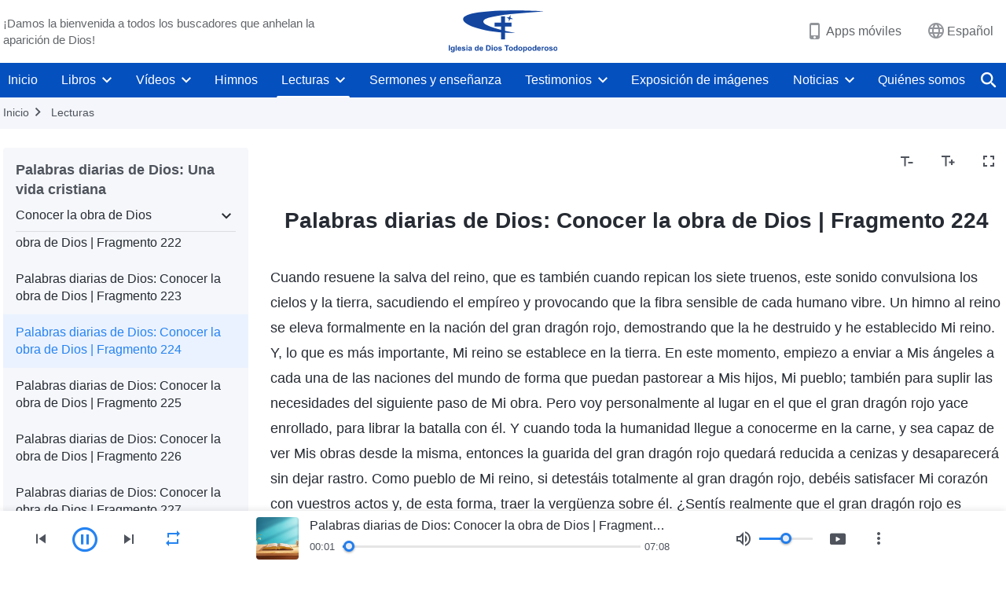

--- FILE ---
content_type: text/html; charset=UTF-8
request_url: https://es.godfootsteps.org/recital-daily-words-of-God-20-03-10.html
body_size: 23062
content:
<!DOCTYPE html>
<html dir="ltr" lang="es" prefix="og: https://ogp.me/ns#">
<head>
    
    <meta charset="UTF-8">
    <meta name="viewport" content="width=device-width, initial-scale=1.0, maximum-scale=1.0, user-scalable=no">
    <meta name="google-site-verification" content="sGSOMgTL7sHohUuvDuPlG4km8BtfIOutJbxjCT2A6Vw"/>
    <link rel="profile" href="https://gmpg.org/xfn/11">
        <link rel="alternate" href="https://www.godfootsteps.org" hreflang="zh-tw" title="全能神教會"/>
        <link rel="alternate" href="https://www.hidden-advent.org" hreflang="zh-cn" title="全能神教会"/>
        <link rel="alternate" href="https://ar.godfootsteps.org" hreflang="ar" title="كنيسة الله القدير"/>
        <link rel="alternate" href="https://bg.godfootsteps.org" hreflang="bg" title="Църквата на Всемогъщия Бог"/>
        <link rel="alternate" href="https://bn.godfootsteps.org" hreflang="bn" title="সর্বশক্তিমান ঈশ্বরের গির্জা"/>
        <link rel="alternate" href="https://de.godfootsteps.org" hreflang="de" title="Die Kirche des Allmächtigen Gottes"/>
        <link rel="alternate" href="https://el.godfootsteps.org" hreflang="el" title="Εκκλησία του Παντοδύναμου Θεού"/>
        <link rel="alternate" href="https://en.godfootsteps.org" hreflang="en" title="The Church of Almighty God"/>
        <link rel="alternate" href="https://es.godfootsteps.org" hreflang="es" title="Iglesia de Dios Todopoderoso"/>
        <link rel="alternate" href="https://fr.godfootsteps.org" hreflang="fr" title="L'Église de Dieu Tout-Puissant"/>
        <link rel="alternate" href="https://he.godfootsteps.org" hreflang="he" title="כנסיית האל הכול יכול"/>
        <link rel="alternate" href="https://hi.godfootsteps.org" hreflang="hi" title="सर्वशक्तिमान परमेश्वर की कलीसिया"/>
        <link rel="alternate" href="https://hmn.godfootsteps.org" hreflang="hmn" title="Pawg Ntseeg Ntawm Vajtswv Tus Uas Muaj Hwj Chim Loj Kawg Nkaus"/>
        <link rel="alternate" href="https://hr.godfootsteps.org" hreflang="hr" title="Crkva Svemogućeg Boga"/>
        <link rel="alternate" href="https://hu.godfootsteps.org" hreflang="hu" title="Mindenható Isten Egyháza"/>
        <link rel="alternate" href="https://id.godfootsteps.org" hreflang="id" title="Gereja Tuhan Yang Mahakuasa"/>
        <link rel="alternate" href="https://it.godfootsteps.org" hreflang="it" title="La Chiesa di Dio Onnipotente"/>
        <link rel="alternate" href="https://jp.godfootsteps.org" hreflang="ja" title="全能神教会"/>
        <link rel="alternate" href="https://km.godfootsteps.org" hreflang="km" title="ពួកជំនុំនៃព្រះដ៏មានគ្រប់ព្រះចេស្ដា"/>
        <link rel="alternate" href="https://kr.godfootsteps.org" hreflang="kr" title="전능하신 하나님 교회"/>
        <link rel="alternate" href="https://lo.godfootsteps.org" hreflang="lo" title="ຄຣິສຕະຈັກຂອງພຣະເຈົ້າອົງຊົງລິດທານຸພາບສູງສຸດ"/>
        <link rel="alternate" href="https://ml.godfootsteps.org" hreflang="ml" title="സര്‍വശക്തനായ ദൈവത്തിന്റെ സഭ"/>
        <link rel="alternate" href="https://mn.godfootsteps.org" hreflang="mn" title="Төгс Хүчит Бурханы Чуулган"/>
        <link rel="alternate" href="https://my.godfootsteps.org" hreflang="my" title="အနန္တတန်ခိုးရှင် ဘုရားသခင်၏အသင်းတော်"/>
        <link rel="alternate" href="https://ne.godfootsteps.org" hreflang="ne" title="सर्वशक्तिमान्‌ परमेश्‍वरको मण्डली"/>
        <link rel="alternate" href="https://nl.godfootsteps.org" hreflang="nl" title="De Kerk van Almachtige God"/>
        <link rel="alternate" href="https://pa.godfootsteps.org" hreflang="pa" title="ਸਰਬਸ਼ਕਤੀਮਾਨ ਪਰਮੇਸ਼ੁਰ ਦੀ ਕਲੀਸਿਯਾ"/>
        <link rel="alternate" href="https://pl.godfootsteps.org" hreflang="pl" title="Kościół Boga Wszechmogącego"/>
        <link rel="alternate" href="https://pt.godfootsteps.org" hreflang="pt" title="Igreja de Deus Todo-Poderoso"/>
        <link rel="alternate" href="https://ro.godfootsteps.org" hreflang="ro" title="Biserica lui Dumnezeu Atotputernic"/>
        <link rel="alternate" href="https://ru.godfootsteps.org" hreflang="ru" title="Церковь Всемогущего Бога"/>
        <link rel="alternate" href="https://sk.godfootsteps.org" hreflang="sk" title="Cirkev Všemohúceho Boha"/>
        <link rel="alternate" href="https://sr.godfootsteps.org" hreflang="sr" title="Crkva Svemogućeg Boga"/>
        <link rel="alternate" href="https://sv.godfootsteps.org" hreflang="sv" title="Allsmäktige Guds Kyrka"/>
        <link rel="alternate" href="https://sw.godfootsteps.org" hreflang="sw" title="Kanisa la Mwenyezi Mungu"/>
        <link rel="alternate" href="https://ta.godfootsteps.org" hreflang="ta" title="சர்வவல்லமையுள்ள தேவனுடைய திருச்சபை"/>
        <link rel="alternate" href="https://th.godfootsteps.org" hreflang="th" title="คริสตจักรแห่งพระเจ้าผู้ทรงมหิทธิฤทธิ์"/>
        <link rel="alternate" href="https://tl.godfootsteps.org" hreflang="tl" title="Ang Iglesia ng Makapangyarihang Diyos"/>
        <link rel="alternate" href="https://uk.godfootsteps.org" hreflang="uk" title="Церква Всемогутнього Бога"/>
        <link rel="alternate" href="https://ur.godfootsteps.org" hreflang="ur" title="قادر مطلق خدا کی کلیسیا"/>
        <link rel="alternate" href="https://vi.godfootsteps.org" hreflang="vi" title="Hội Thánh Đức Chúa Trời Toàn Năng"/>
        <link rel="alternate" href="https://zu.godfootsteps.org" hreflang="zu" title="IBandla LikaNkulunkulu USomandla"/>
        <meta http-equiv="x-dns-prefetch-control" content="on">
    <link rel="preconnect" href="//i.ytimg.com" crossorigin>
    <link rel="preconnect" href="//www.googletagmanager.com" crossorigin>
    <link rel="preconnect" href="//static.kingdomsalvation.org" crossorigin>
    <link rel="dns-prefetch" href="//i.ytimg.com">
    <link rel="dns-prefetch" href="//www.googletagmanager.com">
    <link rel="dns-prefetch" href="//static.kingdomsalvation.org">
    <link rel="apple-touch-icon" sizes="180x180" href="https://static.kingdomsalvation.org/cdn/images/website-icon/official/apple-touch-icon.png">
    <link rel="icon" type="image/png" sizes="32x32" href="https://static.kingdomsalvation.org/cdn/images/website-icon/official/favicon-32x32.png">
    <link rel="icon" type="image/png" sizes="16x16" href="https://static.kingdomsalvation.org/cdn/images/website-icon/official/favicon-16x16.png">

    
		<!-- All in One SEO 4.6.2 - aioseo.com -->
		<title>Palabras diarias de Dios: Conocer la obra de Dios | Fragmento 224 | Iglesia de Dios Todopoderoso</title>
		<meta name="description" content="Cuando resuene la salva del reino, que es también cuando repican los siete truenos, este sonido convulsiona los cielos y la tierra, sacudiendo el empíreo y provocando que la fibra sensible de cada humano vibre. Un himno al reino se eleva formalmente en la nación del gran dragón rojo, demostrando que la he destruido y" />
		<meta name="robots" content="max-image-preview:large" />
		<link rel="canonical" href="https://es.godfootsteps.org/recital-daily-words-of-God-20-03-10.html" />
		<meta name="generator" content="All in One SEO (AIOSEO) 4.6.2" />
		<meta property="og:locale" content="es_ES" />
		<meta property="og:site_name" content="Iglesia de Dios Todopoderoso" />
		<meta property="og:type" content="article" />
		<meta property="og:title" content="Palabras diarias de Dios: Conocer la obra de Dios | Fragmento 224 | Iglesia de Dios Todopoderoso" />
		<meta property="og:description" content="Cuando resuene la salva del reino, que es también cuando repican los siete truenos, este sonido convulsiona los cielos y la tierra, sacudiendo el empíreo y provocando que la fibra sensible de cada humano vibre. Un himno al reino se eleva formalmente en la nación del gran dragón rojo, demostrando que la he destruido y" />
		<meta property="og:url" content="https://es.godfootsteps.org/recital-daily-words-of-God-20-03-10.html" />
		<meta property="og:image" content="https://es.godfootsteps.org/wp-content/uploads/2021/08/knowing-God-s-work.jpg?v=250503&amp;v=250503" />
		<meta property="og:image:secure_url" content="https://es.godfootsteps.org/wp-content/uploads/2021/08/knowing-God-s-work.jpg?v=250503&amp;v=250503" />
		<meta property="article:publisher" content="https://www.facebook.com/kingdomsalvationes" />
		<meta name="twitter:card" content="summary_large_image" />
		<meta name="twitter:site" content="@CAGchurches" />
		<meta name="twitter:title" content="Palabras diarias de Dios: Conocer la obra de Dios | Fragmento 224 | Iglesia de Dios Todopoderoso" />
		<meta name="twitter:description" content="Cuando resuene la salva del reino, que es también cuando repican los siete truenos, este sonido convulsiona los cielos y la tierra, sacudiendo el empíreo y provocando que la fibra sensible de cada humano vibre. Un himno al reino se eleva formalmente en la nación del gran dragón rojo, demostrando que la he destruido y" />
		<meta name="twitter:image" content="https://es.godfootsteps.org/wp-content/uploads/2021/08/knowing-God-s-work.jpg?v=250503" />
		<script type="application/ld+json" class="aioseo-schema">
			{"@context":"https:\/\/schema.org","@graph":[{"@type":"Article","@id":"https:\/\/es.godfootsteps.org\/recital-daily-words-of-God-20-03-10.html#article","name":"Palabras diarias de Dios: Conocer la obra de Dios | Fragmento 224 | Iglesia de Dios Todopoderoso","headline":"Palabras diarias de Dios: Conocer la obra de Dios | Fragmento 224","author":{"@id":"https:\/\/es.godfootsteps.org\/author\/gospelesadmin#author"},"publisher":{"@id":"https:\/\/es.godfootsteps.org\/#organization"},"image":{"@type":"ImageObject","url":"https:\/\/es.godfootsteps.org\/wp-content\/uploads\/\u5b98\u7db2LOGO-\u5c0e\u822a\u7528-ZB20181206-ES\uff08\u897f\u8a9e\uff09.svg","@id":"https:\/\/es.godfootsteps.org\/#articleImage"},"datePublished":"2020-03-10T22:56:54+01:00","dateModified":"2024-04-13T16:26:20+02:00","inLanguage":"es-ES","mainEntityOfPage":{"@id":"https:\/\/es.godfootsteps.org\/recital-daily-words-of-God-20-03-10.html#webpage"},"isPartOf":{"@id":"https:\/\/es.godfootsteps.org\/recital-daily-words-of-God-20-03-10.html#webpage"},"articleSection":"Conocer la obra de Dios"},{"@type":"BreadcrumbList","@id":"https:\/\/es.godfootsteps.org\/recital-daily-words-of-God-20-03-10.html#breadcrumblist","itemListElement":[{"@type":"ListItem","@id":"https:\/\/es.godfootsteps.org\/#listItem","position":1,"name":"Home"}]},{"@type":"Organization","@id":"https:\/\/es.godfootsteps.org\/#organization","name":"Iglesia de Dios Todopoderoso","url":"https:\/\/es.godfootsteps.org\/","logo":{"@type":"ImageObject","url":"https:\/\/es.godfootsteps.org\/wp-content\/uploads\/\u5b98\u7db2LOGO-\u5c0e\u822a\u7528-ZB20181206-ES\uff08\u897f\u8a9e\uff09.svg","@id":"https:\/\/es.godfootsteps.org\/recital-daily-words-of-God-20-03-10.html\/#organizationLogo"},"image":{"@id":"https:\/\/es.godfootsteps.org\/recital-daily-words-of-God-20-03-10.html\/#organizationLogo"},"sameAs":["https:\/\/www.instagram.com\/thechurchofalmightygod.es\/","https:\/\/www.youtube.com\/c\/IglesiadeDiosTodopoderoso"],"contactPoint":{"@type":"ContactPoint","telephone":"+34663435098","contactType":"customer support"}},{"@type":"Person","@id":"https:\/\/es.godfootsteps.org\/author\/gospelesadmin#author","url":"https:\/\/es.godfootsteps.org\/author\/gospelesadmin","name":"gospelesadmin","image":{"@type":"ImageObject","@id":"https:\/\/es.godfootsteps.org\/recital-daily-words-of-God-20-03-10.html#authorImage","url":"https:\/\/secure.gravatar.com\/avatar\/9a3ae2c87bf06fac932a636d54f93dc9?s=96&r=g","width":96,"height":96,"caption":"gospelesadmin"}},{"@type":"WebPage","@id":"https:\/\/es.godfootsteps.org\/recital-daily-words-of-God-20-03-10.html#webpage","url":"https:\/\/es.godfootsteps.org\/recital-daily-words-of-God-20-03-10.html","name":"Palabras diarias de Dios: Conocer la obra de Dios | Fragmento 224 | Iglesia de Dios Todopoderoso","description":"Cuando resuene la salva del reino, que es tambi\u00e9n cuando repican los siete truenos, este sonido convulsiona los cielos y la tierra, sacudiendo el emp\u00edreo y provocando que la fibra sensible de cada humano vibre. Un himno al reino se eleva formalmente en la naci\u00f3n del gran drag\u00f3n rojo, demostrando que la he destruido y","inLanguage":"es-ES","isPartOf":{"@id":"https:\/\/es.godfootsteps.org\/#website"},"breadcrumb":{"@id":"https:\/\/es.godfootsteps.org\/recital-daily-words-of-God-20-03-10.html#breadcrumblist"},"author":{"@id":"https:\/\/es.godfootsteps.org\/author\/gospelesadmin#author"},"creator":{"@id":"https:\/\/es.godfootsteps.org\/author\/gospelesadmin#author"},"datePublished":"2020-03-10T22:56:54+01:00","dateModified":"2024-04-13T16:26:20+02:00"},{"@type":"WebSite","@id":"https:\/\/es.godfootsteps.org\/#website","url":"https:\/\/es.godfootsteps.org\/","name":"Iglesia de Dios Todopoderoso","inLanguage":"es-ES","publisher":{"@id":"https:\/\/es.godfootsteps.org\/#organization"}}]}
		</script>
		<!-- All in One SEO -->

<style id='jetpack-sharing-buttons-style-inline-css' type='text/css'>
.jetpack-sharing-buttons__services-list{display:flex;flex-direction:row;flex-wrap:wrap;gap:0;list-style-type:none;margin:5px;padding:0}.jetpack-sharing-buttons__services-list.has-small-icon-size{font-size:12px}.jetpack-sharing-buttons__services-list.has-normal-icon-size{font-size:16px}.jetpack-sharing-buttons__services-list.has-large-icon-size{font-size:24px}.jetpack-sharing-buttons__services-list.has-huge-icon-size{font-size:36px}@media print{.jetpack-sharing-buttons__services-list{display:none!important}}ul.jetpack-sharing-buttons__services-list.has-background{padding:1.25em 2.375em}
</style>
<style id='classic-theme-styles-inline-css' type='text/css'>
/*! This file is auto-generated */
.wp-block-button__link{color:#fff;background-color:#32373c;border-radius:9999px;box-shadow:none;text-decoration:none;padding:calc(.667em + 2px) calc(1.333em + 2px);font-size:1.125em}.wp-block-file__button{background:#32373c;color:#fff;text-decoration:none}
</style>
<style id='global-styles-inline-css' type='text/css'>
body{--wp--preset--color--black: #000000;--wp--preset--color--cyan-bluish-gray: #abb8c3;--wp--preset--color--white: #ffffff;--wp--preset--color--pale-pink: #f78da7;--wp--preset--color--vivid-red: #cf2e2e;--wp--preset--color--luminous-vivid-orange: #ff6900;--wp--preset--color--luminous-vivid-amber: #fcb900;--wp--preset--color--light-green-cyan: #7bdcb5;--wp--preset--color--vivid-green-cyan: #00d084;--wp--preset--color--pale-cyan-blue: #8ed1fc;--wp--preset--color--vivid-cyan-blue: #0693e3;--wp--preset--color--vivid-purple: #9b51e0;--wp--preset--gradient--vivid-cyan-blue-to-vivid-purple: linear-gradient(135deg,rgba(6,147,227,1) 0%,rgb(155,81,224) 100%);--wp--preset--gradient--light-green-cyan-to-vivid-green-cyan: linear-gradient(135deg,rgb(122,220,180) 0%,rgb(0,208,130) 100%);--wp--preset--gradient--luminous-vivid-amber-to-luminous-vivid-orange: linear-gradient(135deg,rgba(252,185,0,1) 0%,rgba(255,105,0,1) 100%);--wp--preset--gradient--luminous-vivid-orange-to-vivid-red: linear-gradient(135deg,rgba(255,105,0,1) 0%,rgb(207,46,46) 100%);--wp--preset--gradient--very-light-gray-to-cyan-bluish-gray: linear-gradient(135deg,rgb(238,238,238) 0%,rgb(169,184,195) 100%);--wp--preset--gradient--cool-to-warm-spectrum: linear-gradient(135deg,rgb(74,234,220) 0%,rgb(151,120,209) 20%,rgb(207,42,186) 40%,rgb(238,44,130) 60%,rgb(251,105,98) 80%,rgb(254,248,76) 100%);--wp--preset--gradient--blush-light-purple: linear-gradient(135deg,rgb(255,206,236) 0%,rgb(152,150,240) 100%);--wp--preset--gradient--blush-bordeaux: linear-gradient(135deg,rgb(254,205,165) 0%,rgb(254,45,45) 50%,rgb(107,0,62) 100%);--wp--preset--gradient--luminous-dusk: linear-gradient(135deg,rgb(255,203,112) 0%,rgb(199,81,192) 50%,rgb(65,88,208) 100%);--wp--preset--gradient--pale-ocean: linear-gradient(135deg,rgb(255,245,203) 0%,rgb(182,227,212) 50%,rgb(51,167,181) 100%);--wp--preset--gradient--electric-grass: linear-gradient(135deg,rgb(202,248,128) 0%,rgb(113,206,126) 100%);--wp--preset--gradient--midnight: linear-gradient(135deg,rgb(2,3,129) 0%,rgb(40,116,252) 100%);--wp--preset--font-size--small: 13px;--wp--preset--font-size--medium: 20px;--wp--preset--font-size--large: 36px;--wp--preset--font-size--x-large: 42px;--wp--preset--spacing--20: 0.44rem;--wp--preset--spacing--30: 0.67rem;--wp--preset--spacing--40: 1rem;--wp--preset--spacing--50: 1.5rem;--wp--preset--spacing--60: 2.25rem;--wp--preset--spacing--70: 3.38rem;--wp--preset--spacing--80: 5.06rem;--wp--preset--shadow--natural: 6px 6px 9px rgba(0, 0, 0, 0.2);--wp--preset--shadow--deep: 12px 12px 50px rgba(0, 0, 0, 0.4);--wp--preset--shadow--sharp: 6px 6px 0px rgba(0, 0, 0, 0.2);--wp--preset--shadow--outlined: 6px 6px 0px -3px rgba(255, 255, 255, 1), 6px 6px rgba(0, 0, 0, 1);--wp--preset--shadow--crisp: 6px 6px 0px rgba(0, 0, 0, 1);}:where(.is-layout-flex){gap: 0.5em;}:where(.is-layout-grid){gap: 0.5em;}body .is-layout-flow > .alignleft{float: left;margin-inline-start: 0;margin-inline-end: 2em;}body .is-layout-flow > .alignright{float: right;margin-inline-start: 2em;margin-inline-end: 0;}body .is-layout-flow > .aligncenter{margin-left: auto !important;margin-right: auto !important;}body .is-layout-constrained > .alignleft{float: left;margin-inline-start: 0;margin-inline-end: 2em;}body .is-layout-constrained > .alignright{float: right;margin-inline-start: 2em;margin-inline-end: 0;}body .is-layout-constrained > .aligncenter{margin-left: auto !important;margin-right: auto !important;}body .is-layout-constrained > :where(:not(.alignleft):not(.alignright):not(.alignfull)){max-width: var(--wp--style--global--content-size);margin-left: auto !important;margin-right: auto !important;}body .is-layout-constrained > .alignwide{max-width: var(--wp--style--global--wide-size);}body .is-layout-flex{display: flex;}body .is-layout-flex{flex-wrap: wrap;align-items: center;}body .is-layout-flex > *{margin: 0;}body .is-layout-grid{display: grid;}body .is-layout-grid > *{margin: 0;}:where(.wp-block-columns.is-layout-flex){gap: 2em;}:where(.wp-block-columns.is-layout-grid){gap: 2em;}:where(.wp-block-post-template.is-layout-flex){gap: 1.25em;}:where(.wp-block-post-template.is-layout-grid){gap: 1.25em;}.has-black-color{color: var(--wp--preset--color--black) !important;}.has-cyan-bluish-gray-color{color: var(--wp--preset--color--cyan-bluish-gray) !important;}.has-white-color{color: var(--wp--preset--color--white) !important;}.has-pale-pink-color{color: var(--wp--preset--color--pale-pink) !important;}.has-vivid-red-color{color: var(--wp--preset--color--vivid-red) !important;}.has-luminous-vivid-orange-color{color: var(--wp--preset--color--luminous-vivid-orange) !important;}.has-luminous-vivid-amber-color{color: var(--wp--preset--color--luminous-vivid-amber) !important;}.has-light-green-cyan-color{color: var(--wp--preset--color--light-green-cyan) !important;}.has-vivid-green-cyan-color{color: var(--wp--preset--color--vivid-green-cyan) !important;}.has-pale-cyan-blue-color{color: var(--wp--preset--color--pale-cyan-blue) !important;}.has-vivid-cyan-blue-color{color: var(--wp--preset--color--vivid-cyan-blue) !important;}.has-vivid-purple-color{color: var(--wp--preset--color--vivid-purple) !important;}.has-black-background-color{background-color: var(--wp--preset--color--black) !important;}.has-cyan-bluish-gray-background-color{background-color: var(--wp--preset--color--cyan-bluish-gray) !important;}.has-white-background-color{background-color: var(--wp--preset--color--white) !important;}.has-pale-pink-background-color{background-color: var(--wp--preset--color--pale-pink) !important;}.has-vivid-red-background-color{background-color: var(--wp--preset--color--vivid-red) !important;}.has-luminous-vivid-orange-background-color{background-color: var(--wp--preset--color--luminous-vivid-orange) !important;}.has-luminous-vivid-amber-background-color{background-color: var(--wp--preset--color--luminous-vivid-amber) !important;}.has-light-green-cyan-background-color{background-color: var(--wp--preset--color--light-green-cyan) !important;}.has-vivid-green-cyan-background-color{background-color: var(--wp--preset--color--vivid-green-cyan) !important;}.has-pale-cyan-blue-background-color{background-color: var(--wp--preset--color--pale-cyan-blue) !important;}.has-vivid-cyan-blue-background-color{background-color: var(--wp--preset--color--vivid-cyan-blue) !important;}.has-vivid-purple-background-color{background-color: var(--wp--preset--color--vivid-purple) !important;}.has-black-border-color{border-color: var(--wp--preset--color--black) !important;}.has-cyan-bluish-gray-border-color{border-color: var(--wp--preset--color--cyan-bluish-gray) !important;}.has-white-border-color{border-color: var(--wp--preset--color--white) !important;}.has-pale-pink-border-color{border-color: var(--wp--preset--color--pale-pink) !important;}.has-vivid-red-border-color{border-color: var(--wp--preset--color--vivid-red) !important;}.has-luminous-vivid-orange-border-color{border-color: var(--wp--preset--color--luminous-vivid-orange) !important;}.has-luminous-vivid-amber-border-color{border-color: var(--wp--preset--color--luminous-vivid-amber) !important;}.has-light-green-cyan-border-color{border-color: var(--wp--preset--color--light-green-cyan) !important;}.has-vivid-green-cyan-border-color{border-color: var(--wp--preset--color--vivid-green-cyan) !important;}.has-pale-cyan-blue-border-color{border-color: var(--wp--preset--color--pale-cyan-blue) !important;}.has-vivid-cyan-blue-border-color{border-color: var(--wp--preset--color--vivid-cyan-blue) !important;}.has-vivid-purple-border-color{border-color: var(--wp--preset--color--vivid-purple) !important;}.has-vivid-cyan-blue-to-vivid-purple-gradient-background{background: var(--wp--preset--gradient--vivid-cyan-blue-to-vivid-purple) !important;}.has-light-green-cyan-to-vivid-green-cyan-gradient-background{background: var(--wp--preset--gradient--light-green-cyan-to-vivid-green-cyan) !important;}.has-luminous-vivid-amber-to-luminous-vivid-orange-gradient-background{background: var(--wp--preset--gradient--luminous-vivid-amber-to-luminous-vivid-orange) !important;}.has-luminous-vivid-orange-to-vivid-red-gradient-background{background: var(--wp--preset--gradient--luminous-vivid-orange-to-vivid-red) !important;}.has-very-light-gray-to-cyan-bluish-gray-gradient-background{background: var(--wp--preset--gradient--very-light-gray-to-cyan-bluish-gray) !important;}.has-cool-to-warm-spectrum-gradient-background{background: var(--wp--preset--gradient--cool-to-warm-spectrum) !important;}.has-blush-light-purple-gradient-background{background: var(--wp--preset--gradient--blush-light-purple) !important;}.has-blush-bordeaux-gradient-background{background: var(--wp--preset--gradient--blush-bordeaux) !important;}.has-luminous-dusk-gradient-background{background: var(--wp--preset--gradient--luminous-dusk) !important;}.has-pale-ocean-gradient-background{background: var(--wp--preset--gradient--pale-ocean) !important;}.has-electric-grass-gradient-background{background: var(--wp--preset--gradient--electric-grass) !important;}.has-midnight-gradient-background{background: var(--wp--preset--gradient--midnight) !important;}.has-small-font-size{font-size: var(--wp--preset--font-size--small) !important;}.has-medium-font-size{font-size: var(--wp--preset--font-size--medium) !important;}.has-large-font-size{font-size: var(--wp--preset--font-size--large) !important;}.has-x-large-font-size{font-size: var(--wp--preset--font-size--x-large) !important;}
.wp-block-navigation a:where(:not(.wp-element-button)){color: inherit;}
:where(.wp-block-post-template.is-layout-flex){gap: 1.25em;}:where(.wp-block-post-template.is-layout-grid){gap: 1.25em;}
:where(.wp-block-columns.is-layout-flex){gap: 2em;}:where(.wp-block-columns.is-layout-grid){gap: 2em;}
.wp-block-pullquote{font-size: 1.5em;line-height: 1.6;}
</style>

<!-- <meta name="GmediaGallery" version="1.22.0/1.8.0" license="" /> -->
<script type="application/ld+json">
        [{
            "@context": "http://schema.org",
            "@type": "WebSite",
            "name": "Iglesia de Dios Todopoderoso",
            "url": "https://es.godfootsteps.org"
        }]
        </script>
<script>
        window.$g2_config = {
            site_lang:"es_ES",
            site_type:"official",
            is_cn:false,
            is_latin:true,
            is_rtl:false,
            media_url:"https://static.kingdomsalvation.org",
            s_footnotes:"Nota al pie",
            template_name:"page-recital-player",
            videoPlatform:"YouTube",
            facebook_user_name:"kingdomsalvationes",
            host_name:"https://es.godfootsteps.org",
            comments_platform:"jetpack",
        }
        </script>
  <script type="text/javascript">
    function getBrowserInfo() {
      var Sys = {};
      var ua = navigator.userAgent.toLowerCase();
      var re = /(rv:|msie|edge|firefox|chrome|opera|version).*?([\d.]+)/;
      var m = ua.match(re);
      Sys.browser = m[1].replace(/version/, "'safari");
      Sys.ver = m[2];
      return Sys;
    }

    function versionInfo() {
      document.documentElement.setAttribute('versionOld', 'true');
      document.write('<style type="text/css" id="BrowVer">html[versionOld]{display:none;}</style>');
    }
    var sys = getBrowserInfo();
    switch (sys.browser) {
      case 'chrome':
        parseInt(sys.ver) <= 60 && versionInfo();
        break;
      case 'firefox':
        parseInt(sys.ver) <= 50 && versionInfo();
        break;
      case 'safari':
        parseInt(sys.ver) <= 10 && versionInfo();
        break;
        //  IE
      case 'rv':
      case 'msie':
        parseInt(sys.ver) <= 10 && versionInfo();
        break;
      case 'opera':
        parseInt(sys.ver) <= 10 && versionInfo();
        break;
      default:
        ''
        break;
    }
  </script>
        <link rel="stylesheet" type="text/css" href="https://static.kingdomsalvation.org/cdn/v3/official/framework/css/framework.min.css?v=250503">
        <link rel="stylesheet" type="text/css" href="https://static.kingdomsalvation.org/cdn/v3/common/header/header.min.css?v=250503">
                <link rel="stylesheet" type="text/css" href="https://static.kingdomsalvation.org/cdn/v3/common/footer/footer.min.css?v=250503" media="print" onload="this.media='all'">
                <link rel="stylesheet" href="https://static.kingdomsalvation.org/cdn/v3/common/call-action-guild/call-action-guild.min.css?v=250503" media="print" onload="this.media='all'">
<link rel="stylesheet" type="text/css" href="https://static.kingdomsalvation.org/cdn/v3/common/page-recital-player/page-recital-player.min.css?v=250503">
<script type="text/javascript">
/* <![CDATA[ */
var gospelAjax = {"ajaxurl":"https:\/\/es.godfootsteps.org\/wp-admin\/admin-ajax.php","security":"9eb38e42fc"};
/* ]]> */
</script>
    <style>@font-face{font-family:icomoon;src:url('https://static.kingdomsalvation.org/cdn/v3/sources/fonts/official/fonts/icomoon.woff?v=250503') format('woff');font-weight: normal;font-style:normal;font-display:swap}[class*=" icon-"],[class^=icon-]{font-family:icomoon!important;speak:never;font-style:normal;font-weight:400;font-variant:normal;text-transform:none;line-height:1;-webkit-font-smoothing:antialiased;-moz-osx-font-smoothing:grayscale}.icon-videos-list:before{content:"\e945";color:#fff;}.icon-content-copy:before{content:"\e942";color:#666}.icon-widgets:before{content:"\e943";color:#666}.icon-filter-list:before{content:"\e944"}.icon-youtube .path1:before{content:"\e940";color:#fff}.icon-youtube .path2:before{content:"\e941";margin-left:-1.421875em;color:#000}.icon-chatonline .path1:before{content:"\e93d";color:#8ad686}.icon-chatonline .path2:before{content:"\e93e";margin-left:-1.23046875em;color:#fff}.icon-chatonline .path3:before{content:"\e93f";margin-left:-1.23046875em;color:#4db748}.icon-chat-icon .path1:before{content:"\e903";color:none;opacity:.85}.icon-chat-icon .path2:before{content:"\e904";margin-left:-1em;color:#000;opacity:.85}.icon-chat-icon .path3:before{content:"\e93b";margin-left:-1em;color:#fff;opacity:.85}.icon-close:before{content:"\e922"}.icon-cached:before{content:"\e93c"}.icon-lrc:before{content:"\e902"}.icon-send:before{content:"\e901"}.icon-volume-off:before{content:"\e93a"}.icon-play-arrow-filled:before{content:"\e900"}.icon-repeat-one:before{content:"\e938"}.icon-copy-link:before{content:"\e905"}.icon-communication-list:before{content:"\e906"}.icon-font-setting:before{content:"\e907"}.icon-font-add:before{content:"\e908"}.icon-font-cut:before{content:"\e909"}.icon-shuffle:before{content:"\e90a"}.icon-repeat:before{content:"\e90b"}.icon-share:before{content:"\e90c"}.icon-list-download:before{content:"\e90d"}.icon-text-rotate-vertical:before{content:"\e90e"}.icon-movie:before{content:"\e90f"}.icon-line-movie:before{content:"\e910"}.icon-forum:before{content:"\e911"}.icon-audio:before{content:"\e912"}.icon-books:before{content:"\e913"}.icon-search:before{content:"\e914"}.icon-headset:before{content:"\e915"}.icon-volume-mute:before{content:"\e916"}.icon-expand-more:before{content:"\e917"}.icon-expand-less:before{content:"\e918"}.icon-fullscreen-exit:before{content:"\e919"}.icon-fullscreen:before{content:"\e91a"}.icon-videocam:before{content:"\e91b"}.icon-play-arrow-outline:before{content:"\e91c"}.icon-cloud-download:before{content:"\e91d"}.icon-tune:before{content:"\e91e"}.icon-palette:before{content:"\e91f"}.icon-more-vert:before{content:"\e920"}.icon-menu:before{content:"\e921"}.icon-cancel:before{content:"\e923"}.icon-arrow-drop-down:before{content:"\e924"}.icon-arrow-back:before{content:"\e925"}.icon-navigate-next:before{content:"\e926"}.icon-navigate-before:before{content:"\e927"}.icon-phone-iphone:before{content:"\e928"}.icon-format-list-bulleted:before{content:"\e929"}.icon-mail-outline:before{content:"\e92a"}.icon-call:before{content:"\e92b"}.icon-playlist-play:before{content:"\e92c"}.icon-volume-up:before{content:"\e92d"}.icon-play-circle-outline:before{content:"\e92e"}.icon-pause-circle-outline:before{content:"\e92f"}.icon-skip-previous:before{content:"\e930"}.icon-skip-next:before{content:"\e931"}.icon-playlist-add:before{content:"\e932"}.icon-high-quality:before{content:"\e933"}.icon-language:before{content:"\e934"}.icon-list:before{content:"\e935"}.icon-history:before{content:"\e936"}.icon-view-list:before{content:"\e937"}.icon-view-module:before{content:"\e939"}</style>
    <style id="customCss"></style>

    <!-- Google Tag Manager -->
    <script>
        (function(w,d,s,l,i){
            w[l]=w[l]||[];
            w[l].push({'gtm.start':new Date().getTime(),event:'gtm.js'});
            var f=d.getElementsByTagName(s)[0],j=d.createElement(s),dl=l != 'dataLayer'?'&l='+l:'';
            j.async=true;j.src='https://www.googletagmanager.com/gtm.js?id='+i+dl;
            f.parentNode.insertBefore(j, f);
        })
        (window, document, 'script', 'dataLayer', 'GTM-P5C3B3B');
    </script>
    <!-- End Google Tag Manager -->
</head>
<body class="latin post-template-default single single-post postid-35744 single-format-standard" site_type="official" template_name="page-recital-player">
<!-- Google Tag Manager (noscript) -->
<noscript>
    <iframe src="https://www.googletagmanager.com/ns.html?id=GTM-P5C3B3B" height="0" width="0" style="display:none;visibility:hidden"></iframe>
</noscript>
<!-- End Google Tag Manager (noscript) -->
<div class="head-commercial-wrap d-xl-none" data-showType="video_mp4" data-fixed="true" data-loop="yes" widgetId="commercial_whole_device_top">
    <a class="recom-item messenger-payload"  href="https://m.me/123669020653602?ref=website" data-android="" data-ios=""
        data-tab-img="https://www.kingdomsalvation.org/es/wp-content/uploads/2023/07/yingjiezhu-TAB-ZB20230714-ES-1536×190.mp4" data-mb-img="https://www.kingdomsalvation.org/es/wp-content/uploads/2023/07/yingjiezhu-MB-ZB20230714-ES-750×150.mp4" data-adname="Han llegado los días de Noé, ¿cómo encontrar el arca de los últimos días para poder entrar al refugio?"
        data-title="Han llegado los días de Noé, ¿cómo encontrar el arca de los últimos días para poder entrar al refugio?" tabIndex="0" linkType="page_link" target="_blank" data-ref="TOP-AD"></a>
</div><header id="header">
    <div class="container head">
        <p class="d-none d-xl-block">¡Damos la bienvenida a todos los buscadores que anhelan la aparición de Dios!</p>
        <button id="sidenav-btn" data-target="mobile-slide-out" class="d-xl-none btn btn-icon"><i class="icon-menu"></i>
        </button>
        <a href="https://es.godfootsteps.org" class="logo" title="Iglesia de Dios Todopoderoso">
            <img src="https://es.godfootsteps.org/wp-content/uploads/2023/09/es-logo.svg" alt="Iglesia de Dios Todopoderoso" title="Iglesia de Dios Todopoderoso">
            <h1>Iglesia de Dios Todopoderoso</h1>
        </a>
        <div class="head-right">
            <a href="javascript:;" id="apps-trigger-btn" class="mobile-app">
                <i class="icon-phone-iphone"></i>Apps móviles</a>
            <button class="language"><i class="icon-language"></i>Español</button>
            <button class="mb-search-show-btn d-xl-none btn btn-icon"><i class="icon-search"></i></button>
        </div>
    </div>
    <nav id="navbar" class="d-none d-xl-block">
        <div class="container nav-box-navigation">
			<ul id="nav-menu" class="menu"><li class="menu-item menu-item-type-post_type"><a href="https://es.godfootsteps.org/">Inicio</a></li>
<li class="menu-item menu-item-type-post_type menu-item-has-children"><a href="https://es.godfootsteps.org/books.html">Libros</a><button class="btn icon-expand-more"></button>
<ul class="sub-menu">
	<li class="menu-item"><a href="https://es.godfootsteps.org/books/utterances-of-christ.html">Declaraciones de Cristo de los últimos días</a></li>
	<li class="menu-item"><a href="https://es.godfootsteps.org/books/gospel-books.html">Libros del evangelio</a></li>
	<li class="menu-item"><a href="https://es.godfootsteps.org/books/books-on-life-entry.html">Libros sobre la entrada en la vida</a></li>
	<li class="menu-item"><a href="https://es.godfootsteps.org/books/testimonies.html">Testimonios experienciales</a></li>
</ul>
</li>
<li class="menu-item menu-item-type-post_type menu-item-has-children"><a href="https://es.godfootsteps.org/videos.html">Vídeos</a><button class="btn icon-expand-more"></button>
<ul class="sub-menu">
	<li class="menu-item menu-item-has-children"><a href="#">Lecturas de las Palabras de Dios Todopoderoso</a><button class="btn icon-expand-more"></button>
	<ul class="sub-menu">
		<li class="menu-item"><a href="https://es.godfootsteps.org/video-category/almighty-god-word.html">Lecturas de La Palabra, Vol. I: La aparición y obra de Dios</a></li>
		<li class="menu-item"><a href="https://es.godfootsteps.org/video-category/the-way-to-know-God.html">Lecturas de La Palabra, Vol. II: Sobre conocer a Dios</a></li>
		<li class="menu-item"><a href="https://es.godfootsteps.org/video-category/records-of-talks-of-Christ-of-the-last-days.html">Lecturas de La Palabra, Vol. III: Discursos de Cristo de los últimos día</a></li>
		<li class="menu-item"><a href="https://es.godfootsteps.org/video-category/video-exposing-antichrists.html">Lecturas de La Palabra, Vol. IV: Desenmascarar a los anticristos</a></li>
		<li class="menu-item"><a href="https://es.godfootsteps.org/video-category/video-responsibilities-of-leaders-and-workers.html">Lecturas de La Palabra, Vol. V: Las responsabilidades de los líderes y obreros</a></li>
		<li class="menu-item"><a href="https://es.godfootsteps.org/video-category/video-on-the-pursuit-of-the-truth.html">Lecturas de La Palabra, Vol. VI: Sobre la búsqueda de la verdad</a></li>
	</ul>
</li>
	<li class="menu-item"><a href="https://es.godfootsteps.org/video-category/daily-words-of-God.html">Lecturas de Palabras diarias de Dios</a></li>
	<li class="menu-item"><a href="/video-category/gospel-movies.html">Películas del Evangelio</a></li>
	<li class="menu-item"><a href="/video-category/persecution-experience-movies.html">Películas sobre la persecución religiosa</a></li>
	<li class="menu-item"><a href="/video-category/experience-testimonies.html">Testimonios de la vida de la iglesia</a></li>
	<li class="menu-item"><a href="/video-category/life-experience-testimonies.html">Películas de experiencias de vivencias</a></li>
	<li class="menu-item"><a href="https://es.godfootsteps.org/video-category/sermons-seeking-true-faith.html">Serie de sermones: En busca de la fe verdadera</a></li>
	<li class="menu-item"><a href="/video-category/kingdom-mv.html">Vídeos musicales</a></li>
	<li class="menu-item"><a href="https://es.godfootsteps.org/video-category/kingdom-songs-of-praise.html">Interpretaciones de baile con música coral</a></li>
	<li class="menu-item"><a href="/video-category/choir.html">Serie de vídeos corales</a></li>
	<li class="menu-item"><a href="/video-category/the-life-of-the-church-artistic-series.html">Vida de Iglesia: Serie de programas de variedades</a></li>
	<li class="menu-item"><a href="/video-category/hymns.html">Vídeos de Himnos</a></li>
	<li class="menu-item"><a href="/video-category/disclosure-of-the-true-facts.html">Revelar la verdad</a></li>
	<li class="menu-item"><a href="/video-category/gospel-wonderful-pieces.html">Fragmentos destacados de Películas</a></li>
	<li class="menu-item menu-item-has-children"><a href="/video-category/feature-pages.html">Obras cinematográficas: momentos destacados</a><button class="btn icon-expand-more"></button>
	<ul class="sub-menu">
		<li class="menu-item"><a href="/video-category/choir-pages.html">Obras corales: momentos destacados</a></li>
		<li class="menu-item"><a href="/video-category/gospel-movie-pages.html">Películas: momentos destacados</a></li>
	</ul>
</li>
</ul>
</li>
<li class="menu-item menu-item-type-post_type"><a href="https://es.godfootsteps.org/hymns.html">Himnos</a></li>
<li class="menu-item menu-item-type-post_type menu-item-has-children"><a href="https://es.godfootsteps.org/recital.html">Lecturas</a><button class="btn icon-expand-more"></button>
<ul class="sub-menu">
	<li class="menu-item"><a href="https://es.godfootsteps.org/readings-knowing-God.html">Palabras diarias de Dios: Conocer a Dios</a></li>
	<li class="menu-item menu-item-has-children"><a href="https://es.godfootsteps.org/readings-a-christian-life.html">Palabras diarias de Dios: Una vida cristiana</a><button class="btn icon-expand-more"></button>
	<ul class="sub-menu">
		<li class="menu-item"><a href="/the-three-stages-of-work.html">Las tres etapas de la obra</a></li>
		<li class="menu-item"><a href="/God-s-appearance-and-work.html">La aparición y la obra de Dios</a></li>
		<li class="menu-item"><a href="/judgment-in-the-last-days.html">El juicio en los últimos días</a></li>
		<li class="menu-item"><a href="/the-incarnation.html">La encarnación</a></li>
		<li class="menu-item"><a href="/knowing-God-s-work.html">Conocer la obra de Dios</a></li>
		<li class="menu-item"><a href="/God-s-disposition-and-what-He-has-and-is.html">El carácter de Dios, lo que Él tiene y es</a></li>
		<li class="menu-item"><a href="/mysteries-about-the-bible.html">Los misterios sobre la Biblia</a></li>
		<li class="menu-item"><a href="/exposing-religious-notions.html">Revelación de las nociones religiosas</a></li>
		<li class="menu-item"><a href="/exposing-mankind-s-corruption.html">Revelación de la corrupción de la humanidad</a></li>
		<li class="menu-item"><a href="/entry-into-life.html">La entrada en la vida</a></li>
		<li class="menu-item"><a href="/destinations-and-outcomes.html">Destinos y resultados</a></li>
	</ul>
</li>
	<li class="menu-item menu-item-type-post_type"><a href="https://es.godfootsteps.org/recital-the-word-appears-in-the-flesh-selections.html">La Palabra, Vol. I: La aparición y obra de Dios (Selecciones)</a></li>
	<li class="menu-item menu-item-type-post_type"><a href="https://es.godfootsteps.org/readings-on-knowing-God-selections.html">La Palabra, Vol. II: Sobre conocer a Dios (capítulos completos)</a></li>
	<li class="menu-item menu-item-type-post_type"><a href="https://es.godfootsteps.org/readings-records-of-talks-of-Christ-of-the-last-days.html">La Palabra, Vol. III: Discursos de Cristo de los últimos días (capítulos completos)</a></li>
	<li class="menu-item menu-item-type-post_type"><a href="https://es.godfootsteps.org/audio-exposing-antichrists.html">La Palabra, Vol. IV: Desenmascarar a los anticristos (capítulos completos)</a></li>
	<li class="menu-item menu-item-type-post_type"><a href="https://es.godfootsteps.org/audio-responsibilities-of-leaders-and-workers.html">La Palabra, Vol. V: Las responsabilidades de los líderes y obreros (capítulos completos)</a></li>
	<li class="menu-item menu-item-type-post_type"><a href="https://es.godfootsteps.org/recital-on-the-pursuit-of-the-truth.html">La Palabra, Vol. VI: Sobre la búsqueda de la verdad (capítulos completos)</a></li>
</ul>
</li>
<li class="menu-item menu-item-type-post_type"><a href="https://es.godfootsteps.org/preaching.html">Sermones y enseñanza</a></li>
<li class="menu-item menu-item-has-children"><a href="/testimonies.html">Testimonios</a><button class="btn icon-expand-more"></button>
<ul class="sub-menu">
	<li class="menu-item menu-item-has-children"><a href="https://es.godfootsteps.org/testimonies-categories/testimonies-of-salvation.html">Testimonios de vivencias</a><button class="btn icon-expand-more"></button>
	<ul class="sub-menu">
		<li class="menu-item"><a href="/testimonies-categories/resolving-arrogance-self-righteousness.html">Resolver la arrogancia y la sentenciosidad</a></li>
		<li class="menu-item"><a href="/testimonies-categories/resolving-selfishness-and-baseness.html">Resolver el egoísmo y la bajeza</a></li>
		<li class="menu-item"><a href="/testimonies-categories/resolving-perfunctoriness.html">Resolver la superficialidad</a></li>
		<li class="menu-item"><a href="/testimonies-categories/resolving-deceit-and-trickery.html">Resolver la falsedad y el engaño</a></li>
		<li class="menu-item"><a href="/testimonies-categories/resolving-pursuit-of-status.html">Resolver la búsqueda de estatus</a></li>
		<li class="menu-item"><a href="/testimonies-categories/resolving-guardedness-and-misunderstanding.html">Resolver el recelo y los malentendidos</a></li>
		<li class="menu-item"><a href="/testimonies-categories/resolving-hypocrisy-and-pretense.html">Resolver el fingimiento de uno mismo</a></li>
		<li class="menu-item"><a href="/testimonies-categories/resolving-intent-to-gain-blessings.html">Resolver las intenciones de obtener bendiciones</a></li>
		<li class="menu-item"><a href="/testimonies-categories/resolving-traditional-notions.html">Resolver las nociones tradicionales</a></li>
		<li class="menu-item"><a href="/testimonies-categories/resolving-people-pleaser-mentality.html">Resolver el comportamiento de complacencia hacia las personas</a></li>
		<li class="menu-item"><a href="/testimonies-categories/other-1.html">Otros</a></li>
	</ul>
</li>
	<li class="menu-item"><a href="https://es.godfootsteps.org/testimonies-categories/overcomers.html">Testimonios de la persecución</a></li>
	<li class="menu-item menu-item-has-children"><a href="https://es.godfootsteps.org/testimonies-categories/testimonies-of-returning-to-god.html">Testimonios del regreso a Dios</a><button class="btn icon-expand-more"></button>
	<ul class="sub-menu">
		<li class="menu-item"><a href="https://es.godfootsteps.org/testimonies-categories/welcoming-the-lords-return.html">Recibir el regreso del Señor</a></li>
		<li class="menu-item"><a href="https://es.godfootsteps.org/testimonies-categories/spiritual-battles.html">Batallas espirituales</a></li>
	</ul>
</li>
	<li class="menu-item"><a href="https://es.godfootsteps.org/testimonies-categories/sermon-articles.html">Artículos sobre sermones</a></li>
	<li class="menu-item"><a href="https://es.godfootsteps.org/testimonies-categories/faith-guide.html">Guía de fe</a></li>
	<li class="menu-item menu-item-has-children"><a href="https://es.godfootsteps.org/testimonies-categories/soul-harbor.html">Fe y vida</a><button class="btn icon-expand-more"></button>
	<ul class="sub-menu">
		<li class="menu-item"><a href="https://es.godfootsteps.org/testimonies-categories/family-marriage.html">Familia</a></li>
		<li class="menu-item"><a href="/testimonies-categories/relating-to-children.html">Cómo tratar a los hijos</a></li>
		<li class="menu-item"><a href="/testimonies-categories/relating-to-parents.html">Cómo tratar a los padres</a></li>
		<li class="menu-item"><a href="/testimonies-categories/workplace-and-career.html">Lugar de trabajo</a></li>
		<li class="menu-item"><a href="/testimonies-categories/other.html">Otros</a></li>
	</ul>
</li>
</ul>
</li>
<li class="menu-item"><a href="/special-topic/picture-exhibition/">Exposición de imágenes</a></li>
<li class="menu-item menu-item-has-children"><a href="/news.html">Noticias</a><button class="btn icon-expand-more"></button>
<ul class="sub-menu">
	<li class="menu-item"><a href="/news-categories/church-news.html">Noticias de la Iglesia</a></li>
	<li class="menu-item"><a href="https://es.godfootsteps.org/news-categories/facts-of-ccp-persecution-of-christians.html">La realidad de la represión y persecución del PCCh</a></li>
	<li class="menu-item"><a href="/news-categories/special-focus.html">Enfoque especial</a></li>
	<li class="menu-item"><a href="/news-categories/interviews-comments.html">Entrevistas y comentarios</a></li>
</ul>
</li>
<li class="menu-item menu-item-type-post_type"><a href="https://es.godfootsteps.org/about-us.html">Quiénes somos</a></li>
</ul>            <button class="nav-search-btn"><i class="icon-search"></i><i class="icon-close"></i></button>
        </div>
        <section class="pc-search-wrapper">
            <form action="https://es.godfootsteps.org" method="get">
                <div class="search-box">
                    <meta content="https://es.godfootsteps.org/?s={s}">
                    <div class="search-input">
                        <i class="icon-search"></i>
                        <input type="search" class="sinput form-control" autocomplete="off" placeholder="Buscar..." name="s">
                        <button class="clear-btn d-none"><i class="icon-close"></i></button>
                        <button class="category-btn"><span>Filtrar</span><i class="icon-expand-more d-none d-md-block"></i><i class="icon-filter-list d-md-none"></i></button>
                    </div>
                    <button type="submit" class="search-btn btn">Buscar</button>
                </div>
            </form>
        </section>
    </nav>
</header>
<div id="mobile-slide-out" class="sidenav">
    <div class="sidenav-wrapper">
        <div class="sidenav-head">
            <button class="btn btn-icon sidenav-close"><i class="icon-close"></i></button>
        </div>
        <div class="sidenav-content">
            <a href="javascript:;" id="mobile-sidenav-apps">Apps móviles <i class="icon-expand-more"></i></a>
        </div>
    </div>
</div>
<div id="lang-wrapper" class="modal">
    <div class="modal-dialog">
        <div class="modal-box modal-content">
            <button class="focus sidenav-close"><i class="icon-navigate-before"></i>Regresar            </button>
            <div class="modal-header"><p>Idioma</p>
                <button class="btn btn-icon modal-header-close"><i class="icon-close"></i></button>
            </div>
            <div class="modal-body-content">
                <div class="lang-content d-flex">
											                        <a  href="https://www.godfootsteps.org" title="全能神教會" data-content="繁體中文">全能神教會</a>
											                        <a  href="https://www.hidden-advent.org" title="全能神教会" data-content="简体中文">全能神教会</a>
											                        <a  href="https://ar.godfootsteps.org" title="كنيسة الله القدير" data-content="العربية">كنيسة الله القدير</a>
											                        <a  href="https://bg.godfootsteps.org" title="Църквата на Всемогъщия Бог" data-content="Български">Църквата на Всемогъщия Бог</a>
											                        <a  href="https://bn.godfootsteps.org" title="সর্বশক্তিমান ঈশ্বরের গির্জা" data-content="বাংলা">সর্বশক্তিমান ঈশ্বরের গির্জা</a>
											                        <a  href="https://de.godfootsteps.org" title="Die Kirche des Allmächtigen Gottes" data-content="Deutsch">Die Kirche des Allmächtigen Gottes</a>
											                        <a  href="https://el.godfootsteps.org" title="Εκκλησία του Παντοδύναμου Θεού" data-content="Ελληνικά">Εκκλησία του Παντοδύναμου Θεού</a>
											                        <a  href="https://en.godfootsteps.org" title="The Church of Almighty God" data-content="English">The Church of Almighty God</a>
											                        <a class="active" href="https://es.godfootsteps.org" title="Iglesia de Dios Todopoderoso" data-content="Español">Iglesia de Dios Todopoderoso</a>
											                        <a  href="https://fr.godfootsteps.org" title="L'Église de Dieu Tout-Puissant" data-content="Français">L'Église de Dieu Tout-Puissant</a>
											                        <a  href="https://he.godfootsteps.org" title="כנסיית האל הכול יכול" data-content="עברית">כנסיית האל הכול יכול</a>
											                        <a  href="https://hi.godfootsteps.org" title="सर्वशक्तिमान परमेश्वर की कलीसिया" data-content="हिन्दी">सर्वशक्तिमान परमेश्वर की कलीसिया</a>
											                        <a  href="https://hmn.godfootsteps.org" title="Pawg Ntseeg Ntawm Vajtswv Tus Uas Muaj Hwj Chim Loj Kawg Nkaus" data-content="Hmoob">Pawg Ntseeg Ntawm Vajtswv Tus Uas Muaj Hwj Chim Loj Kawg Nkaus</a>
											                        <a  href="https://hr.godfootsteps.org" title="Crkva Svemogućeg Boga" data-content="Hrvatski">Crkva Svemogućeg Boga</a>
											                        <a  href="https://hu.godfootsteps.org" title="Mindenható Isten Egyháza" data-content="Magyar">Mindenható Isten Egyháza</a>
											                        <a  href="https://id.godfootsteps.org" title="Gereja Tuhan Yang Mahakuasa" data-content="Indonesia">Gereja Tuhan Yang Mahakuasa</a>
											                        <a  href="https://it.godfootsteps.org" title="La Chiesa di Dio Onnipotente" data-content="Italiano">La Chiesa di Dio Onnipotente</a>
											                        <a  href="https://jp.godfootsteps.org" title="全能神教会" data-content="日本語">全能神教会</a>
											                        <a  href="https://km.godfootsteps.org" title="ពួកជំនុំនៃព្រះដ៏មានគ្រប់ព្រះចេស្ដា" data-content="ភាសាខ្មែរ">ពួកជំនុំនៃព្រះដ៏មានគ្រប់ព្រះចេស្ដា</a>
											                        <a  href="https://kr.godfootsteps.org" title="전능하신 하나님 교회" data-content="한국어">전능하신 하나님 교회</a>
											                        <a  href="https://lo.godfootsteps.org" title="ຄຣິສຕະຈັກຂອງພຣະເຈົ້າອົງຊົງລິດທານຸພາບສູງສຸດ" data-content="ລາວ">ຄຣິສຕະຈັກຂອງພຣະເຈົ້າອົງຊົງລິດທານຸພາບສູງສຸດ</a>
											                        <a  href="https://ml.godfootsteps.org" title="സര്‍വശക്തനായ ദൈവത്തിന്റെ സഭ" data-content="മലയാളം">സര്‍വശക്തനായ ദൈവത്തിന്റെ സഭ</a>
											                        <a  href="https://mn.godfootsteps.org" title="Төгс Хүчит Бурханы Чуулган" data-content="Монгол">Төгс Хүчит Бурханы Чуулган</a>
											                        <a  href="https://my.godfootsteps.org" title="အနန္တတန်ခိုးရှင် ဘုရားသခင်၏အသင်းတော်" data-content="မြန်မာဘာသာ">အနန္တတန်ခိုးရှင် ဘုရားသခင်၏အသင်းတော်</a>
											                        <a  href="https://ne.godfootsteps.org" title="सर्वशक्तिमान्‌ परमेश्‍वरको मण्डली" data-content="नेपाली">सर्वशक्तिमान्‌ परमेश्‍वरको मण्डली</a>
											                        <a  href="https://nl.godfootsteps.org" title="De Kerk van Almachtige God" data-content="Nederlands">De Kerk van Almachtige God</a>
											                        <a  href="https://pa.godfootsteps.org" title="ਸਰਬਸ਼ਕਤੀਮਾਨ ਪਰਮੇਸ਼ੁਰ ਦੀ ਕਲੀਸਿਯਾ" data-content="ਪੰਜਾਬੀ">ਸਰਬਸ਼ਕਤੀਮਾਨ ਪਰਮੇਸ਼ੁਰ ਦੀ ਕਲੀਸਿਯਾ</a>
											                        <a  href="https://pl.godfootsteps.org" title="Kościół Boga Wszechmogącego" data-content="Polski">Kościół Boga Wszechmogącego</a>
											                        <a  href="https://pt.godfootsteps.org" title="Igreja de Deus Todo-Poderoso" data-content="Português">Igreja de Deus Todo-Poderoso</a>
											                        <a  href="https://ro.godfootsteps.org" title="Biserica lui Dumnezeu Atotputernic" data-content="Română">Biserica lui Dumnezeu Atotputernic</a>
											                        <a  href="https://ru.godfootsteps.org" title="Церковь Всемогущего Бога" data-content="Русский">Церковь Всемогущего Бога</a>
											                        <a  href="https://sk.godfootsteps.org" title="Cirkev Všemohúceho Boha" data-content="Slovenčina">Cirkev Všemohúceho Boha</a>
											                        <a  href="https://sr.godfootsteps.org" title="Crkva Svemogućeg Boga" data-content="Srpski">Crkva Svemogućeg Boga</a>
											                        <a  href="https://sv.godfootsteps.org" title="Allsmäktige Guds Kyrka" data-content="Svenska">Allsmäktige Guds Kyrka</a>
											                        <a  href="https://sw.godfootsteps.org" title="Kanisa la Mwenyezi Mungu" data-content="Kiswahili">Kanisa la Mwenyezi Mungu</a>
											                        <a  href="https://ta.godfootsteps.org" title="சர்வவல்லமையுள்ள தேவனுடைய திருச்சபை" data-content="தமிழ்">சர்வவல்லமையுள்ள தேவனுடைய திருச்சபை</a>
											                        <a  href="https://th.godfootsteps.org" title="คริสตจักรแห่งพระเจ้าผู้ทรงมหิทธิฤทธิ์" data-content="ไทย">คริสตจักรแห่งพระเจ้าผู้ทรงมหิทธิฤทธิ์</a>
											                        <a  href="https://tl.godfootsteps.org" title="Ang Iglesia ng Makapangyarihang Diyos" data-content="Filipino">Ang Iglesia ng Makapangyarihang Diyos</a>
											                        <a  href="https://uk.godfootsteps.org" title="Церква Всемогутнього Бога" data-content="Українська">Церква Всемогутнього Бога</a>
											                        <a  href="https://ur.godfootsteps.org" title="قادر مطلق خدا کی کلیسیا" data-content="اردو">قادر مطلق خدا کی کلیسیا</a>
											                        <a  href="https://vi.godfootsteps.org" title="Hội Thánh Đức Chúa Trời Toàn Năng" data-content="Tiếng Việt">Hội Thánh Đức Chúa Trời Toàn Năng</a>
											                        <a  href="https://zu.godfootsteps.org" title="IBandla LikaNkulunkulu USomandla" data-content="IsiZulu">IBandla LikaNkulunkulu USomandla</a>
					                </div>
            </div>
        </div>
    </div>
</div>

<div class="custom-s-select" style="display:none;">
    <input id="select-cat-type" type="hidden" name="cats" value="all">
    <div class="select-box nano">
        <ul class="s-books-cats nano-content">
			                <li class="cats-item">
                    <input type="checkbox" class="gospel-checkbox" id="tbw-s" data-cat="tbw">
                    <label for="tbw-s">Declaraciones de Cristo de los últimos días</label>
                    <ul class="cats-options">
						                            <li>
                                <input type="checkbox" class="gospel-checkbox" id="c61-s" data-cat="c61">
                                <label for="c61-s">La Palabra, Vol. I: La aparición y obra de Dios</label>
                            </li>
						                            <li>
                                <input type="checkbox" class="gospel-checkbox" id="c1151-s" data-cat="c1151">
                                <label for="c1151-s">La Palabra, Vol. II: Sobre conocer a Dios</label>
                            </li>
						                            <li>
                                <input type="checkbox" class="gospel-checkbox" id="c1156-s" data-cat="c1156">
                                <label for="c1156-s">La Palabra, Vol. III: Discursos de Cristo de los últimos días</label>
                            </li>
						                            <li>
                                <input type="checkbox" class="gospel-checkbox" id="c1174-s" data-cat="c1174">
                                <label for="c1174-s">La Palabra, Vol. IV: Desenmascarar a los anticristos</label>
                            </li>
						                            <li>
                                <input type="checkbox" class="gospel-checkbox" id="c1196-s" data-cat="c1196">
                                <label for="c1196-s">La Palabra, Vol. V: Las responsabilidades de los líderes y obreros</label>
                            </li>
						                            <li>
                                <input type="checkbox" class="gospel-checkbox" id="c1155-s" data-cat="c1155">
                                <label for="c1155-s">La Palabra, Vol. VI: Sobre la búsqueda de la verdad</label>
                            </li>
						                            <li>
                                <input type="checkbox" class="gospel-checkbox" id="c1205-s" data-cat="c1205">
                                <label for="c1205-s">La Palabra, Vol. VII: Sobre la búsqueda de la verdad</label>
                            </li>
						                            <li>
                                <input type="checkbox" class="gospel-checkbox" id="c9-s" data-cat="c9">
                                <label for="c9-s">El juicio comienza por la casa de Dios</label>
                            </li>
						                            <li>
                                <input type="checkbox" class="gospel-checkbox" id="c397-s" data-cat="c397">
                                <label for="c397-s">Palabras esenciales de Dios Todopoderoso, Cristo de los últimos días</label>
                            </li>
						                            <li>
                                <input type="checkbox" class="gospel-checkbox" id="c1002-s" data-cat="c1002">
                                <label for="c1002-s">Palabras diarias de Dios</label>
                            </li>
						                    </ul>
                </li>
			                <li class="cats-item">
                    <input type="checkbox" class="gospel-checkbox" id="tbg-s" data-cat="tbg">
                    <label for="tbg-s">Libros del Evangelio</label>
                    <ul class="cats-options">
						                            <li>
                                <input type="checkbox" class="gospel-checkbox" id="c1175-s" data-cat="c1175">
                                <label for="c1175-s">Las realidades verdad en las que deben entrar los creyentes en Dios</label>
                            </li>
						                            <li>
                                <input type="checkbox" class="gospel-checkbox" id="c1023-s" data-cat="c1023">
                                <label for="c1023-s">Guía de difusión del evangelio del reino</label>
                            </li>
						                            <li>
                                <input type="checkbox" class="gospel-checkbox" id="c88-s" data-cat="c88">
                                <label for="c88-s">Las ovejas de Dios oyen la voz de Dios</label>
                            </li>
						                            <li>
                                <input type="checkbox" class="gospel-checkbox" id="c195-s" data-cat="c195">
                                <label for="c195-s">Escuchar la voz de Dios     Contemplar la aparición de Dios</label>
                            </li>
						                            <li>
                                <input type="checkbox" class="gospel-checkbox" id="c229-s" data-cat="c229">
                                <label for="c229-s">Preguntas y respuestas esenciales sobre el Evangelio del Reino</label>
                            </li>
						                    </ul>
                </li>
			                <li class="cats-item">
                    <input type="checkbox" class="gospel-checkbox" id="tbt-s" data-cat="tbt">
                    <label for="tbt-s">Testimonios experienciales</label>
                    <ul class="cats-options">
						                            <li>
                                <input type="checkbox" class="gospel-checkbox" id="c92-s" data-cat="c92">
                                <label for="c92-s">Testimonios vivenciales ante el tribunal de Cristo (Volumen I)</label>
                            </li>
						                            <li>
                                <input type="checkbox" class="gospel-checkbox" id="c1167-s" data-cat="c1167">
                                <label for="c1167-s">Testimonios vivenciales ante el tribunal de Cristo (Volumen II)</label>
                            </li>
						                            <li>
                                <input type="checkbox" class="gospel-checkbox" id="c1202-s" data-cat="c1202">
                                <label for="c1202-s">Testimonios vivenciales ante el tribunal de Cristo (Volumen III)</label>
                            </li>
						                            <li>
                                <input type="checkbox" class="gospel-checkbox" id="c1194-s" data-cat="c1194">
                                <label for="c1194-s">Testimonios vivenciales ante el tribunal de Cristo (Volumen IV)</label>
                            </li>
						                            <li>
                                <input type="checkbox" class="gospel-checkbox" id="c1195-s" data-cat="c1195">
                                <label for="c1195-s">Testimonios vivenciales ante el tribunal de Cristo (Volumen V)</label>
                            </li>
						                            <li>
                                <input type="checkbox" class="gospel-checkbox" id="c1203-s" data-cat="c1203">
                                <label for="c1203-s">Testimonios vivenciales ante el tribunal de Cristo (Volumen VI)</label>
                            </li>
						                            <li>
                                <input type="checkbox" class="gospel-checkbox" id="c1204-s" data-cat="c1204">
                                <label for="c1204-s">Testimonios vivenciales ante el tribunal de Cristo (Volumen VII)</label>
                            </li>
						                            <li>
                                <input type="checkbox" class="gospel-checkbox" id="c1206-s" data-cat="c1206">
                                <label for="c1206-s">Testimonios vivenciales ante el tribunal de Cristo (Volumen VIII)</label>
                            </li>
						                            <li>
                                <input type="checkbox" class="gospel-checkbox" id="c1220-s" data-cat="c1220">
                                <label for="c1220-s">Testimonios vivenciales ante el tribunal de Cristo (Volumen IX)</label>
                            </li>
						                            <li>
                                <input type="checkbox" class="gospel-checkbox" id="c214-s" data-cat="c214">
                                <label for="c214-s">Cómo volví a Dios Todopoderoso</label>
                            </li>
						                    </ul>
                </li>
			                <li class="cats-item">
                    <input type="checkbox" class="gospel-checkbox" id="tbl-s" data-cat="tbl">
                    <label for="tbl-s">Libros sobre la entrada en la vida</label>
                    <ul class="cats-options">
						                            <li>
                                <input type="checkbox" class="gospel-checkbox" id="c220-s" data-cat="c220">
                                <label for="c220-s">Seguir al Cordero y cantar nuevos cánticos</label>
                            </li>
						                    </ul>
                </li>
			        </ul>
    </div>
    <div class="s-btn-control">
        <button class="select-reset-btn" type="button">Restaurar <i class="icon-cached"></i></button>
        <button id="select-search" class="select-search-btn js-search-btn" type="submit">Buscar <i class="icon-search"></i>
        </button>
    </div>
</div>
<div id="content" class="site-content"><nav class="breadcrumbs">
  <ol class="container">
          <li class="breadcrumb-item active"><a href="https://es.godfootsteps.org">Inicio</a><i class="icon-navigate-next"></i></li>
          <li class="breadcrumb-item active"><a href="https://es.godfootsteps.org/recital.html">Lecturas</a><i class="icon-navigate-next"></i></li>
      </ol>
</nav>
<div class="page-preach-player ">
  <div class="container preach-player-after">
    <div class="row page-preach-player-reader">
      <div class="col-12 col-xl-3 sidebar-box">
        <ul class="page-preach-sidebar">
          <li class="page-preach-list-first ">

            <span class="page-preach-list-first-title">Palabras diarias de Dios: Una vida cristiana<button class="icon-close"></button></span>
                          <div class="tab-content">
                <span class="title-second"><span class="title">Conocer la obra de Dios</span><i class="icon-expand-less"></i></span>
                <div class="tabs-pc-box">
                  <div class="tabs-pc-nano nano">
                    <div class="nano-content">
                      <ul class="tabs-item">
                                                  <li class="" data-cat="the-three-stages-of-work">Las tres etapas de la obra</li>
                                                  <li class="" data-cat="God-s-appearance-and-work">La aparición y la obra de Dios</li>
                                                  <li class="" data-cat="judgment-in-the-last-days">El juicio en los últimos días</li>
                                                  <li class="" data-cat="the-incarnation">La encarnación</li>
                                                  <li class="current" data-cat="knowing-God-s-work">Conocer la obra de Dios</li>
                                                  <li class="" data-cat="God-s-disposition-and-what-He-has-and-is">El carácter de Dios, lo que Él tiene y es</li>
                                                  <li class="" data-cat="mysteries-about-the-bible">Los misterios sobre la Biblia</li>
                                                  <li class="" data-cat="exposing-religious-notions">Revelación de las nociones religiosas</li>
                                                  <li class="" data-cat="exposing-mankind-s-corruption">Revelación de la corrupción de la humanidad</li>
                                                  <li class="" data-cat="entry-into-life">La entrada en la vida</li>
                                                  <li class="" data-cat="destinations-and-outcomes">Destinos y resultados</li>
                                              </ul>
                    </div>
                  </div>
                </div>
                <div class="tabs" id="tabs">
                  <ul class="tabs-list">
                                          <li class="" data-cat="the-three-stages-of-work">Las tres etapas de la obra</li>
                                          <li class="" data-cat="God-s-appearance-and-work">La aparición y la obra de Dios</li>
                                          <li class="" data-cat="judgment-in-the-last-days">El juicio en los últimos días</li>
                                          <li class="" data-cat="the-incarnation">La encarnación</li>
                                          <li class="active" data-cat="knowing-God-s-work">Conocer la obra de Dios</li>
                                          <li class="" data-cat="God-s-disposition-and-what-He-has-and-is">El carácter de Dios, lo que Él tiene y es</li>
                                          <li class="" data-cat="mysteries-about-the-bible">Los misterios sobre la Biblia</li>
                                          <li class="" data-cat="exposing-religious-notions">Revelación de las nociones religiosas</li>
                                          <li class="" data-cat="exposing-mankind-s-corruption">Revelación de la corrupción de la humanidad</li>
                                          <li class="" data-cat="entry-into-life">La entrada en la vida</li>
                                          <li class="" data-cat="destinations-and-outcomes">Destinos y resultados</li>
                                      </ul>
                </div>

              </div>
                        <div class="page-list-nano nano">
              <div class="nano-content">
                <ul class="page-preach-list-second">
                                      <li class="page-preach-list-second-title item " data-alias="recital-knowing-God-s-work-141" data-cat="knowing-God-s-work" data-gid="44371" data-short-title="Palabras diarias de Dios: Conocer la obra de Dios | Fragmento 141" data-link="https://es.godfootsteps.org/recital-knowing-God-s-work-141.html">
                      <span class="list-title">Palabras diarias de Dios: Conocer la obra de Dios | Fragmento 141</span>
                    </li>
                                      <li class="page-preach-list-second-title item " data-alias="recital-knowing-God-s-work-142" data-cat="knowing-God-s-work" data-gid="44370" data-short-title="Palabras diarias de Dios: Conocer la obra de Dios | Fragmento 142" data-link="https://es.godfootsteps.org/recital-knowing-God-s-work-142.html">
                      <span class="list-title">Palabras diarias de Dios: Conocer la obra de Dios | Fragmento 142</span>
                    </li>
                                      <li class="page-preach-list-second-title item " data-alias="recital-knowing-God-s-work-143" data-cat="knowing-God-s-work" data-gid="38554" data-short-title="Palabras diarias de Dios: Conocer la obra de Dios | Fragmento 143" data-link="https://es.godfootsteps.org/recital-knowing-God-s-work-143.html">
                      <span class="list-title">Palabras diarias de Dios: Conocer la obra de Dios | Fragmento 143</span>
                    </li>
                                      <li class="page-preach-list-second-title item " data-alias="recital-knowing-God-s-work-144" data-cat="knowing-God-s-work" data-gid="44369" data-short-title="Palabras diarias de Dios: Conocer la obra de Dios | Fragmento 144" data-link="https://es.godfootsteps.org/recital-knowing-God-s-work-144.html">
                      <span class="list-title">Palabras diarias de Dios: Conocer la obra de Dios | Fragmento 144</span>
                    </li>
                                      <li class="page-preach-list-second-title item " data-alias="recital-knowing-God-s-work-145" data-cat="knowing-God-s-work" data-gid="44368" data-short-title="Palabras diarias de Dios: Conocer la obra de Dios | Fragmento 145" data-link="https://es.godfootsteps.org/recital-knowing-God-s-work-145.html">
                      <span class="list-title">Palabras diarias de Dios: Conocer la obra de Dios | Fragmento 145</span>
                    </li>
                                      <li class="page-preach-list-second-title item " data-alias="recital-knowing-God-s-work-146" data-cat="knowing-God-s-work" data-gid="44367" data-short-title="Palabras diarias de Dios: Conocer la obra de Dios | Fragmento 146" data-link="https://es.godfootsteps.org/recital-knowing-God-s-work-146.html">
                      <span class="list-title">Palabras diarias de Dios: Conocer la obra de Dios | Fragmento 146</span>
                    </li>
                                      <li class="page-preach-list-second-title item " data-alias="recital-knowing-God-s-work-147" data-cat="knowing-God-s-work" data-gid="44366" data-short-title="Palabras diarias de Dios: Conocer la obra de Dios | Fragmento 147" data-link="https://es.godfootsteps.org/recital-knowing-God-s-work-147.html">
                      <span class="list-title">Palabras diarias de Dios: Conocer la obra de Dios | Fragmento 147</span>
                    </li>
                                      <li class="page-preach-list-second-title item " data-alias="recital-knowing-God-s-work-148" data-cat="knowing-God-s-work" data-gid="38553" data-short-title="Palabras diarias de Dios: Conocer la obra de Dios | Fragmento 148" data-link="https://es.godfootsteps.org/recital-knowing-God-s-work-148.html">
                      <span class="list-title">Palabras diarias de Dios: Conocer la obra de Dios | Fragmento 148</span>
                    </li>
                                      <li class="page-preach-list-second-title item " data-alias="recital-knowing-God-s-work-149" data-cat="knowing-God-s-work" data-gid="38552" data-short-title="Palabras diarias de Dios: Conocer la obra de Dios | Fragmento 149" data-link="https://es.godfootsteps.org/recital-knowing-God-s-work-149.html">
                      <span class="list-title">Palabras diarias de Dios: Conocer la obra de Dios | Fragmento 149</span>
                    </li>
                                      <li class="page-preach-list-second-title item " data-alias="recital-knowing-God-s-work-150" data-cat="knowing-God-s-work" data-gid="38551" data-short-title="Palabras diarias de Dios: Conocer la obra de Dios | Fragmento 150" data-link="https://es.godfootsteps.org/recital-knowing-God-s-work-150.html">
                      <span class="list-title">Palabras diarias de Dios: Conocer la obra de Dios | Fragmento 150</span>
                    </li>
                                      <li class="page-preach-list-second-title item " data-alias="recital-knowing-God-s-work-151" data-cat="knowing-God-s-work" data-gid="38550" data-short-title="Palabras diarias de Dios: Conocer la obra de Dios | Fragmento 151" data-link="https://es.godfootsteps.org/recital-knowing-God-s-work-151.html">
                      <span class="list-title">Palabras diarias de Dios: Conocer la obra de Dios | Fragmento 151</span>
                    </li>
                                      <li class="page-preach-list-second-title item " data-alias="recital-knowing-God-s-work-152" data-cat="knowing-God-s-work" data-gid="42591" data-short-title="Palabras diarias de Dios: Conocer la obra de Dios | Fragmento 152" data-link="https://es.godfootsteps.org/recital-knowing-God-s-work-152.html">
                      <span class="list-title">Palabras diarias de Dios: Conocer la obra de Dios | Fragmento 152</span>
                    </li>
                                      <li class="page-preach-list-second-title item " data-alias="recital-knowing-God-s-work-153" data-cat="knowing-God-s-work" data-gid="42590" data-short-title="Palabras diarias de Dios: Conocer la obra de Dios | Fragmento 153" data-link="https://es.godfootsteps.org/recital-knowing-God-s-work-153.html">
                      <span class="list-title">Palabras diarias de Dios: Conocer la obra de Dios | Fragmento 153</span>
                    </li>
                                      <li class="page-preach-list-second-title item " data-alias="recital-knowing-God-s-work-154" data-cat="knowing-God-s-work" data-gid="42589" data-short-title="Palabras diarias de Dios: Conocer la obra de Dios | Fragmento 154" data-link="https://es.godfootsteps.org/recital-knowing-God-s-work-154.html">
                      <span class="list-title">Palabras diarias de Dios: Conocer la obra de Dios | Fragmento 154</span>
                    </li>
                                      <li class="page-preach-list-second-title item " data-alias="recital-knowing-God-s-work-155" data-cat="knowing-God-s-work" data-gid="44365" data-short-title="Palabras diarias de Dios: Conocer la obra de Dios | Fragmento 155" data-link="https://es.godfootsteps.org/recital-knowing-God-s-work-155.html">
                      <span class="list-title">Palabras diarias de Dios: Conocer la obra de Dios | Fragmento 155</span>
                    </li>
                                      <li class="page-preach-list-second-title item " data-alias="recital-knowing-God-s-work-156" data-cat="knowing-God-s-work" data-gid="42588" data-short-title="Palabras diarias de Dios: Conocer la obra de Dios | Fragmento 156" data-link="https://es.godfootsteps.org/recital-knowing-God-s-work-156.html">
                      <span class="list-title">Palabras diarias de Dios: Conocer la obra de Dios | Fragmento 156</span>
                    </li>
                                      <li class="page-preach-list-second-title item " data-alias="recital-knowing-God-s-work-157" data-cat="knowing-God-s-work" data-gid="44364" data-short-title="Palabras diarias de Dios: Conocer la obra de Dios | Fragmento 157" data-link="https://es.godfootsteps.org/recital-knowing-God-s-work-157.html">
                      <span class="list-title">Palabras diarias de Dios: Conocer la obra de Dios | Fragmento 157</span>
                    </li>
                                      <li class="page-preach-list-second-title item " data-alias="recital-knowing-God-s-work-158" data-cat="knowing-God-s-work" data-gid="44363" data-short-title="Palabras diarias de Dios: Conocer la obra de Dios | Fragmento 158" data-link="https://es.godfootsteps.org/recital-knowing-God-s-work-158.html">
                      <span class="list-title">Palabras diarias de Dios: Conocer la obra de Dios | Fragmento 158</span>
                    </li>
                                      <li class="page-preach-list-second-title item " data-alias="recital-knowing-God-s-work-159" data-cat="knowing-God-s-work" data-gid="42587" data-short-title="Palabras diarias de Dios: Conocer la obra de Dios | Fragmento 159" data-link="https://es.godfootsteps.org/recital-knowing-God-s-work-159.html">
                      <span class="list-title">Palabras diarias de Dios: Conocer la obra de Dios | Fragmento 159</span>
                    </li>
                                      <li class="page-preach-list-second-title item " data-alias="recital-knowing-God-s-work-160" data-cat="knowing-God-s-work" data-gid="44362" data-short-title="Palabras diarias de Dios: Conocer la obra de Dios | Fragmento 160" data-link="https://es.godfootsteps.org/recital-knowing-God-s-work-160.html">
                      <span class="list-title">Palabras diarias de Dios: Conocer la obra de Dios | Fragmento 160</span>
                    </li>
                                      <li class="page-preach-list-second-title item " data-alias="recital-daily-words-of-God-20-04-13-6" data-cat="knowing-God-s-work" data-gid="36533" data-short-title="Palabras diarias de Dios: Conocer la obra de Dios | Fragmento 161" data-link="https://es.godfootsteps.org/recital-daily-words-of-God-20-04-13-6.html">
                      <span class="list-title">Palabras diarias de Dios: Conocer la obra de Dios | Fragmento 161</span>
                    </li>
                                      <li class="page-preach-list-second-title item " data-alias="recital-knowing-God-s-work-162" data-cat="knowing-God-s-work" data-gid="42586" data-short-title="Palabras diarias de Dios: Conocer la obra de Dios | Fragmento 162" data-link="https://es.godfootsteps.org/recital-knowing-God-s-work-162.html">
                      <span class="list-title">Palabras diarias de Dios: Conocer la obra de Dios | Fragmento 162</span>
                    </li>
                                      <li class="page-preach-list-second-title item " data-alias="recital-knowing-God-s-work-163" data-cat="knowing-God-s-work" data-gid="42585" data-short-title="Palabras diarias de Dios: Conocer la obra de Dios | Fragmento 163" data-link="https://es.godfootsteps.org/recital-knowing-God-s-work-163.html">
                      <span class="list-title">Palabras diarias de Dios: Conocer la obra de Dios | Fragmento 163</span>
                    </li>
                                      <li class="page-preach-list-second-title item " data-alias="recital-knowing-God-s-work-164" data-cat="knowing-God-s-work" data-gid="42584" data-short-title="Palabras diarias de Dios: Conocer la obra de Dios | Fragmento 164" data-link="https://es.godfootsteps.org/recital-knowing-God-s-work-164.html">
                      <span class="list-title">Palabras diarias de Dios: Conocer la obra de Dios | Fragmento 164</span>
                    </li>
                                      <li class="page-preach-list-second-title item " data-alias="recital-knowing-God-s-work-165" data-cat="knowing-God-s-work" data-gid="42583" data-short-title="Palabras diarias de Dios: Conocer la obra de Dios | Fragmento 165" data-link="https://es.godfootsteps.org/recital-knowing-God-s-work-165.html">
                      <span class="list-title">Palabras diarias de Dios: Conocer la obra de Dios | Fragmento 165</span>
                    </li>
                                      <li class="page-preach-list-second-title item " data-alias="recital-knowing-God-s-work-166" data-cat="knowing-God-s-work" data-gid="45560" data-short-title="Palabras diarias de Dios: Conocer la obra de Dios | Fragmento 166" data-link="https://es.godfootsteps.org/recital-knowing-God-s-work-166.html">
                      <span class="list-title">Palabras diarias de Dios: Conocer la obra de Dios | Fragmento 166</span>
                    </li>
                                      <li class="page-preach-list-second-title item " data-alias="recital-knowing-God-s-work-167" data-cat="knowing-God-s-work" data-gid="45559" data-short-title="Palabras diarias de Dios: Conocer la obra de Dios | Fragmento 167" data-link="https://es.godfootsteps.org/recital-knowing-God-s-work-167.html">
                      <span class="list-title">Palabras diarias de Dios: Conocer la obra de Dios | Fragmento 167</span>
                    </li>
                                      <li class="page-preach-list-second-title item " data-alias="recital-knowing-God-s-work-168" data-cat="knowing-God-s-work" data-gid="45558" data-short-title="Palabras diarias de Dios: Conocer la obra de Dios | Fragmento 168" data-link="https://es.godfootsteps.org/recital-knowing-God-s-work-168.html">
                      <span class="list-title">Palabras diarias de Dios: Conocer la obra de Dios | Fragmento 168</span>
                    </li>
                                      <li class="page-preach-list-second-title item " data-alias="recital-knowing-God-s-work-169" data-cat="knowing-God-s-work" data-gid="44361" data-short-title="Palabras diarias de Dios: Conocer la obra de Dios | Fragmento 169" data-link="https://es.godfootsteps.org/recital-knowing-God-s-work-169.html">
                      <span class="list-title">Palabras diarias de Dios: Conocer la obra de Dios | Fragmento 169</span>
                    </li>
                                      <li class="page-preach-list-second-title item " data-alias="recital-knowing-God-s-work-170" data-cat="knowing-God-s-work" data-gid="46166" data-short-title="Palabras diarias de Dios: Conocer la obra de Dios | Fragmento 170" data-link="https://es.godfootsteps.org/recital-knowing-God-s-work-170.html">
                      <span class="list-title">Palabras diarias de Dios: Conocer la obra de Dios | Fragmento 170</span>
                    </li>
                                      <li class="page-preach-list-second-title item " data-alias="recital-knowing-God-s-work-171" data-cat="knowing-God-s-work" data-gid="44360" data-short-title="Palabras diarias de Dios: Conocer la obra de Dios | Fragmento 171" data-link="https://es.godfootsteps.org/recital-knowing-God-s-work-171.html">
                      <span class="list-title">Palabras diarias de Dios: Conocer la obra de Dios | Fragmento 171</span>
                    </li>
                                      <li class="page-preach-list-second-title item " data-alias="recital-knowing-God-s-work-172" data-cat="knowing-God-s-work" data-gid="44359" data-short-title="Palabras diarias de Dios: Conocer la obra de Dios | Fragmento 172" data-link="https://es.godfootsteps.org/recital-knowing-God-s-work-172.html">
                      <span class="list-title">Palabras diarias de Dios: Conocer la obra de Dios | Fragmento 172</span>
                    </li>
                                      <li class="page-preach-list-second-title item " data-alias="recital-knowing-God-s-work-173" data-cat="knowing-God-s-work" data-gid="44358" data-short-title="Palabras diarias de Dios: Conocer la obra de Dios | Fragmento 173" data-link="https://es.godfootsteps.org/recital-knowing-God-s-work-173.html">
                      <span class="list-title">Palabras diarias de Dios: Conocer la obra de Dios | Fragmento 173</span>
                    </li>
                                      <li class="page-preach-list-second-title item " data-alias="recital-daily-words-of-God-20-04-17-7" data-cat="knowing-God-s-work" data-gid="36626" data-short-title="Palabras diarias de Dios: Conocer la obra de Dios | Fragmento 174" data-link="https://es.godfootsteps.org/recital-daily-words-of-God-20-04-17-7.html">
                      <span class="list-title">Palabras diarias de Dios: Conocer la obra de Dios | Fragmento 174</span>
                    </li>
                                      <li class="page-preach-list-second-title item " data-alias="recital-knowing-God-s-work-175" data-cat="knowing-God-s-work" data-gid="42582" data-short-title="Palabras diarias de Dios: Conocer la obra de Dios | Fragmento 175" data-link="https://es.godfootsteps.org/recital-knowing-God-s-work-175.html">
                      <span class="list-title">Palabras diarias de Dios: Conocer la obra de Dios | Fragmento 175</span>
                    </li>
                                      <li class="page-preach-list-second-title item " data-alias="recital-knowing-God-s-work-176" data-cat="knowing-God-s-work" data-gid="42581" data-short-title="Palabras diarias de Dios: Conocer la obra de Dios | Fragmento 176" data-link="https://es.godfootsteps.org/recital-knowing-God-s-work-176.html">
                      <span class="list-title">Palabras diarias de Dios: Conocer la obra de Dios | Fragmento 176</span>
                    </li>
                                      <li class="page-preach-list-second-title item " data-alias="recital-knowing-God-s-work-177" data-cat="knowing-God-s-work" data-gid="47645" data-short-title="Palabras diarias de Dios: Conocer la obra de Dios | Fragmento 177" data-link="https://es.godfootsteps.org/recital-knowing-God-s-work-177.html">
                      <span class="list-title">Palabras diarias de Dios: Conocer la obra de Dios | Fragmento 177</span>
                    </li>
                                      <li class="page-preach-list-second-title item " data-alias="recital-daily-words-of-God-20-04-17-9" data-cat="knowing-God-s-work" data-gid="36634" data-short-title="Palabras diarias de Dios: Conocer la obra de Dios | Fragmento 178" data-link="https://es.godfootsteps.org/recital-daily-words-of-God-20-04-17-9.html">
                      <span class="list-title">Palabras diarias de Dios: Conocer la obra de Dios | Fragmento 178</span>
                    </li>
                                      <li class="page-preach-list-second-title item " data-alias="recital-knowing-God-s-work-179" data-cat="knowing-God-s-work" data-gid="42579" data-short-title="Palabras diarias de Dios: Conocer la obra de Dios | Fragmento 179" data-link="https://es.godfootsteps.org/recital-knowing-God-s-work-179.html">
                      <span class="list-title">Palabras diarias de Dios: Conocer la obra de Dios | Fragmento 179</span>
                    </li>
                                      <li class="page-preach-list-second-title item " data-alias="recital-knowing-God-s-work-180" data-cat="knowing-God-s-work" data-gid="44357" data-short-title="Palabras diarias de Dios: Conocer la obra de Dios | Fragmento 180" data-link="https://es.godfootsteps.org/recital-knowing-God-s-work-180.html">
                      <span class="list-title">Palabras diarias de Dios: Conocer la obra de Dios | Fragmento 180</span>
                    </li>
                                      <li class="page-preach-list-second-title item " data-alias="recital-knowing-God-s-work-181" data-cat="knowing-God-s-work" data-gid="44356" data-short-title="Palabras diarias de Dios: Conocer la obra de Dios | Fragmento 181" data-link="https://es.godfootsteps.org/recital-knowing-God-s-work-181.html">
                      <span class="list-title">Palabras diarias de Dios: Conocer la obra de Dios | Fragmento 181</span>
                    </li>
                                      <li class="page-preach-list-second-title item " data-alias="recital-knowing-God-s-work-182" data-cat="knowing-God-s-work" data-gid="43243" data-short-title="Palabras diarias de Dios: Conocer la obra de Dios | Fragmento 182" data-link="https://es.godfootsteps.org/recital-knowing-God-s-work-182.html">
                      <span class="list-title">Palabras diarias de Dios: Conocer la obra de Dios | Fragmento 182</span>
                    </li>
                                      <li class="page-preach-list-second-title item " data-alias="recital-knowing-God-s-work-183" data-cat="knowing-God-s-work" data-gid="42578" data-short-title="Palabras diarias de Dios: Conocer la obra de Dios | Fragmento 183" data-link="https://es.godfootsteps.org/recital-knowing-God-s-work-183.html">
                      <span class="list-title">Palabras diarias de Dios: Conocer la obra de Dios | Fragmento 183</span>
                    </li>
                                      <li class="page-preach-list-second-title item " data-alias="recital-knowing-God-s-work-184" data-cat="knowing-God-s-work" data-gid="45205" data-short-title="Palabras diarias de Dios: Conocer la obra de Dios | Fragmento 184" data-link="https://es.godfootsteps.org/recital-knowing-God-s-work-184.html">
                      <span class="list-title">Palabras diarias de Dios: Conocer la obra de Dios | Fragmento 184</span>
                    </li>
                                      <li class="page-preach-list-second-title item " data-alias="recital-knowing-God-s-work-185" data-cat="knowing-God-s-work" data-gid="43242" data-short-title="Palabras diarias de Dios: Conocer la obra de Dios | Fragmento 185" data-link="https://es.godfootsteps.org/recital-knowing-God-s-work-185.html">
                      <span class="list-title">Palabras diarias de Dios: Conocer la obra de Dios | Fragmento 185</span>
                    </li>
                                      <li class="page-preach-list-second-title item " data-alias="recital-knowing-God-s-work-186" data-cat="knowing-God-s-work" data-gid="43241" data-short-title="Palabras diarias de Dios: Conocer la obra de Dios | Fragmento 186" data-link="https://es.godfootsteps.org/recital-knowing-God-s-work-186.html">
                      <span class="list-title">Palabras diarias de Dios: Conocer la obra de Dios | Fragmento 186</span>
                    </li>
                                      <li class="page-preach-list-second-title item " data-alias="recital-knowing-God-s-work-187" data-cat="knowing-God-s-work" data-gid="44355" data-short-title="Palabras diarias de Dios: Conocer la obra de Dios | Fragmento 187" data-link="https://es.godfootsteps.org/recital-knowing-God-s-work-187.html">
                      <span class="list-title">Palabras diarias de Dios: Conocer la obra de Dios | Fragmento 187</span>
                    </li>
                                      <li class="page-preach-list-second-title item " data-alias="recital-knowing-God-s-work-188" data-cat="knowing-God-s-work" data-gid="44354" data-short-title="Palabras diarias de Dios: Conocer la obra de Dios | Fragmento 188" data-link="https://es.godfootsteps.org/recital-knowing-God-s-work-188.html">
                      <span class="list-title">Palabras diarias de Dios: Conocer la obra de Dios | Fragmento 188</span>
                    </li>
                                      <li class="page-preach-list-second-title item " data-alias="recital-knowing-God-s-work-189" data-cat="knowing-God-s-work" data-gid="44353" data-short-title="Palabras diarias de Dios: Conocer la obra de Dios | Fragmento 189" data-link="https://es.godfootsteps.org/recital-knowing-God-s-work-189.html">
                      <span class="list-title">Palabras diarias de Dios: Conocer la obra de Dios | Fragmento 189</span>
                    </li>
                                      <li class="page-preach-list-second-title item " data-alias="recital-knowing-God-s-work-190" data-cat="knowing-God-s-work" data-gid="44763" data-short-title="Palabras diarias de Dios: Conocer la obra de Dios | Fragmento 190" data-link="https://es.godfootsteps.org/recital-knowing-God-s-work-190.html">
                      <span class="list-title">Palabras diarias de Dios: Conocer la obra de Dios | Fragmento 190</span>
                    </li>
                                      <li class="page-preach-list-second-title item " data-alias="recital-knowing-God-s-work-191" data-cat="knowing-God-s-work" data-gid="38392" data-short-title="Palabras diarias de Dios: Conocer la obra de Dios | Fragmento 191" data-link="https://es.godfootsteps.org/recital-knowing-God-s-work-191.html">
                      <span class="list-title">Palabras diarias de Dios: Conocer la obra de Dios | Fragmento 191</span>
                    </li>
                                      <li class="page-preach-list-second-title item " data-alias="recital-knowing-God-s-work-192" data-cat="knowing-God-s-work" data-gid="38391" data-short-title="Palabras diarias de Dios: Conocer la obra de Dios | Fragmento 192" data-link="https://es.godfootsteps.org/recital-knowing-God-s-work-192.html">
                      <span class="list-title">Palabras diarias de Dios: Conocer la obra de Dios | Fragmento 192</span>
                    </li>
                                      <li class="page-preach-list-second-title item " data-alias="recital-knowing-God-s-work-193" data-cat="knowing-God-s-work" data-gid="44762" data-short-title="Palabras diarias de Dios: Conocer la obra de Dios | Fragmento 193" data-link="https://es.godfootsteps.org/recital-knowing-God-s-work-193.html">
                      <span class="list-title">Palabras diarias de Dios: Conocer la obra de Dios | Fragmento 193</span>
                    </li>
                                      <li class="page-preach-list-second-title item " data-alias="recital-knowing-God-s-work-194" data-cat="knowing-God-s-work" data-gid="44761" data-short-title="Palabras diarias de Dios: Conocer la obra de Dios | Fragmento 194" data-link="https://es.godfootsteps.org/recital-knowing-God-s-work-194.html">
                      <span class="list-title">Palabras diarias de Dios: Conocer la obra de Dios | Fragmento 194</span>
                    </li>
                                      <li class="page-preach-list-second-title item " data-alias="recital-knowing-God-s-work-195" data-cat="knowing-God-s-work" data-gid="44760" data-short-title="Palabras diarias de Dios: Conocer la obra de Dios | Fragmento 195" data-link="https://es.godfootsteps.org/recital-knowing-God-s-work-195.html">
                      <span class="list-title">Palabras diarias de Dios: Conocer la obra de Dios | Fragmento 195</span>
                    </li>
                                      <li class="page-preach-list-second-title item " data-alias="recital-knowing-God-s-work-196" data-cat="knowing-God-s-work" data-gid="42577" data-short-title="Palabras diarias de Dios: Conocer la obra de Dios | Fragmento 196" data-link="https://es.godfootsteps.org/recital-knowing-God-s-work-196.html">
                      <span class="list-title">Palabras diarias de Dios: Conocer la obra de Dios | Fragmento 196</span>
                    </li>
                                      <li class="page-preach-list-second-title item " data-alias="recital-knowing-God-s-work-197" data-cat="knowing-God-s-work" data-gid="42576" data-short-title="Palabras diarias de Dios: Conocer la obra de Dios | Fragmento 197" data-link="https://es.godfootsteps.org/recital-knowing-God-s-work-197.html">
                      <span class="list-title">Palabras diarias de Dios: Conocer la obra de Dios | Fragmento 197</span>
                    </li>
                                      <li class="page-preach-list-second-title item " data-alias="recital-knowing-God-s-work-198" data-cat="knowing-God-s-work" data-gid="43240" data-short-title="Palabras diarias de Dios: Conocer la obra de Dios | Fragmento 198" data-link="https://es.godfootsteps.org/recital-knowing-God-s-work-198.html">
                      <span class="list-title">Palabras diarias de Dios: Conocer la obra de Dios | Fragmento 198</span>
                    </li>
                                      <li class="page-preach-list-second-title item " data-alias="recital-knowing-God-s-work-199" data-cat="knowing-God-s-work" data-gid="43239" data-short-title="Palabras diarias de Dios: Conocer la obra de Dios | Fragmento 199" data-link="https://es.godfootsteps.org/recital-knowing-God-s-work-199.html">
                      <span class="list-title">Palabras diarias de Dios: Conocer la obra de Dios | Fragmento 199</span>
                    </li>
                                      <li class="page-preach-list-second-title item " data-alias="recital-knowing-God-s-work-200" data-cat="knowing-God-s-work" data-gid="45204" data-short-title="Palabras diarias de Dios: Conocer la obra de Dios | Fragmento 200" data-link="https://es.godfootsteps.org/recital-knowing-God-s-work-200.html">
                      <span class="list-title">Palabras diarias de Dios: Conocer la obra de Dios | Fragmento 200</span>
                    </li>
                                      <li class="page-preach-list-second-title item " data-alias="recital-knowing-God-s-work-201" data-cat="knowing-God-s-work" data-gid="45203" data-short-title="Palabras diarias de Dios: Conocer la obra de Dios | Fragmento 201" data-link="https://es.godfootsteps.org/recital-knowing-God-s-work-201.html">
                      <span class="list-title">Palabras diarias de Dios: Conocer la obra de Dios | Fragmento 201</span>
                    </li>
                                      <li class="page-preach-list-second-title item " data-alias="recital-daily-words-of-God-20-04-14-9" data-cat="knowing-God-s-work" data-gid="36554" data-short-title="Palabras diarias de Dios: Conocer la obra de Dios | Fragmento 202" data-link="https://es.godfootsteps.org/recital-daily-words-of-God-20-04-14-9.html">
                      <span class="list-title">Palabras diarias de Dios: Conocer la obra de Dios | Fragmento 202</span>
                    </li>
                                      <li class="page-preach-list-second-title item " data-alias="recital-knowing-God-s-work-203" data-cat="knowing-God-s-work" data-gid="45202" data-short-title="Palabras diarias de Dios: Conocer la obra de Dios | Fragmento 203" data-link="https://es.godfootsteps.org/recital-knowing-God-s-work-203.html">
                      <span class="list-title">Palabras diarias de Dios: Conocer la obra de Dios | Fragmento 203</span>
                    </li>
                                      <li class="page-preach-list-second-title item " data-alias="recital-knowing-God-s-work-204" data-cat="knowing-God-s-work" data-gid="45201" data-short-title="Palabras diarias de Dios: Conocer la obra de Dios | Fragmento 204" data-link="https://es.godfootsteps.org/recital-knowing-God-s-work-204.html">
                      <span class="list-title">Palabras diarias de Dios: Conocer la obra de Dios | Fragmento 204</span>
                    </li>
                                      <li class="page-preach-list-second-title item " data-alias="recital-knowing-God-s-work-205" data-cat="knowing-God-s-work" data-gid="42531" data-short-title="Palabras diarias de Dios: Conocer la obra de Dios | Fragmento 205" data-link="https://es.godfootsteps.org/recital-knowing-God-s-work-205.html">
                      <span class="list-title">Palabras diarias de Dios: Conocer la obra de Dios | Fragmento 205</span>
                    </li>
                                      <li class="page-preach-list-second-title item " data-alias="recital-knowing-God-s-work-206" data-cat="knowing-God-s-work" data-gid="42530" data-short-title="Palabras diarias de Dios: Conocer la obra de Dios | Fragmento 206" data-link="https://es.godfootsteps.org/recital-knowing-God-s-work-206.html">
                      <span class="list-title">Palabras diarias de Dios: Conocer la obra de Dios | Fragmento 206</span>
                    </li>
                                      <li class="page-preach-list-second-title item " data-alias="recital-knowing-God-s-work-207" data-cat="knowing-God-s-work" data-gid="42529" data-short-title="Palabras diarias de Dios: Conocer la obra de Dios | Fragmento 207" data-link="https://es.godfootsteps.org/recital-knowing-God-s-work-207.html">
                      <span class="list-title">Palabras diarias de Dios: Conocer la obra de Dios | Fragmento 207</span>
                    </li>
                                      <li class="page-preach-list-second-title item " data-alias="recital-knowing-God-s-work-208" data-cat="knowing-God-s-work" data-gid="45555" data-short-title="Palabras diarias de Dios: Conocer la obra de Dios | Fragmento 208" data-link="https://es.godfootsteps.org/recital-knowing-God-s-work-208.html">
                      <span class="list-title">Palabras diarias de Dios: Conocer la obra de Dios | Fragmento 208</span>
                    </li>
                                      <li class="page-preach-list-second-title item " data-alias="recital-knowing-God-s-work-209" data-cat="knowing-God-s-work" data-gid="45554" data-short-title="Palabras diarias de Dios: Conocer la obra de Dios | Fragmento 209" data-link="https://es.godfootsteps.org/recital-knowing-God-s-work-209.html">
                      <span class="list-title">Palabras diarias de Dios: Conocer la obra de Dios | Fragmento 209</span>
                    </li>
                                      <li class="page-preach-list-second-title item " data-alias="recital-knowing-God-s-work-210" data-cat="knowing-God-s-work" data-gid="45200" data-short-title="Palabras diarias de Dios: Conocer la obra de Dios | Fragmento 210" data-link="https://es.godfootsteps.org/recital-knowing-God-s-work-210.html">
                      <span class="list-title">Palabras diarias de Dios: Conocer la obra de Dios | Fragmento 210</span>
                    </li>
                                      <li class="page-preach-list-second-title item " data-alias="recital-knowing-God-s-work-211" data-cat="knowing-God-s-work" data-gid="45199" data-short-title="Palabras diarias de Dios: Conocer la obra de Dios | Fragmento 211" data-link="https://es.godfootsteps.org/recital-knowing-God-s-work-211.html">
                      <span class="list-title">Palabras diarias de Dios: Conocer la obra de Dios | Fragmento 211</span>
                    </li>
                                      <li class="page-preach-list-second-title item " data-alias="recital-knowing-God-s-work-212" data-cat="knowing-God-s-work" data-gid="43238" data-short-title="Palabras diarias de Dios: Conocer la obra de Dios | Fragmento 212" data-link="https://es.godfootsteps.org/recital-knowing-God-s-work-212.html">
                      <span class="list-title">Palabras diarias de Dios: Conocer la obra de Dios | Fragmento 212</span>
                    </li>
                                      <li class="page-preach-list-second-title item " data-alias="recital-knowing-God-s-work-213" data-cat="knowing-God-s-work" data-gid="42528" data-short-title="Palabras diarias de Dios: Conocer la obra de Dios | Fragmento 213" data-link="https://es.godfootsteps.org/recital-knowing-God-s-work-213.html">
                      <span class="list-title">Palabras diarias de Dios: Conocer la obra de Dios | Fragmento 213</span>
                    </li>
                                      <li class="page-preach-list-second-title item " data-alias="recital-knowing-God-s-work-214" data-cat="knowing-God-s-work" data-gid="42527" data-short-title="Palabras diarias de Dios: Conocer la obra de Dios | Fragmento 214" data-link="https://es.godfootsteps.org/recital-knowing-God-s-work-214.html">
                      <span class="list-title">Palabras diarias de Dios: Conocer la obra de Dios | Fragmento 214</span>
                    </li>
                                      <li class="page-preach-list-second-title item " data-alias="recital-knowing-God-s-work-215" data-cat="knowing-God-s-work" data-gid="44352" data-short-title="Palabras diarias de Dios: Conocer la obra de Dios | Fragmento 215" data-link="https://es.godfootsteps.org/recital-knowing-God-s-work-215.html">
                      <span class="list-title">Palabras diarias de Dios: Conocer la obra de Dios | Fragmento 215</span>
                    </li>
                                      <li class="page-preach-list-second-title item " data-alias="recital-daily-words-of-God-20-02-20" data-cat="knowing-God-s-work" data-gid="35460" data-short-title="Palabras diarias de Dios: Conocer la obra de Dios | Fragmento 216" data-link="https://es.godfootsteps.org/recital-daily-words-of-God-20-02-20.html">
                      <span class="list-title">Palabras diarias de Dios: Conocer la obra de Dios | Fragmento 216</span>
                    </li>
                                      <li class="page-preach-list-second-title item " data-alias="recital-knowing-God-s-work-217" data-cat="knowing-God-s-work" data-gid="44351" data-short-title="Palabras diarias de Dios: Conocer la obra de Dios | Fragmento 217" data-link="https://es.godfootsteps.org/recital-knowing-God-s-work-217.html">
                      <span class="list-title">Palabras diarias de Dios: Conocer la obra de Dios | Fragmento 217</span>
                    </li>
                                      <li class="page-preach-list-second-title item " data-alias="recital-knowing-God-s-work-218" data-cat="knowing-God-s-work" data-gid="44350" data-short-title="Palabras diarias de Dios: Conocer la obra de Dios | Fragmento 218" data-link="https://es.godfootsteps.org/recital-knowing-God-s-work-218.html">
                      <span class="list-title">Palabras diarias de Dios: Conocer la obra de Dios | Fragmento 218</span>
                    </li>
                                      <li class="page-preach-list-second-title item " data-alias="recital-knowing-God-s-work-219" data-cat="knowing-God-s-work" data-gid="44349" data-short-title="Palabras diarias de Dios: Conocer la obra de Dios | Fragmento 219" data-link="https://es.godfootsteps.org/recital-knowing-God-s-work-219.html">
                      <span class="list-title">Palabras diarias de Dios: Conocer la obra de Dios | Fragmento 219</span>
                    </li>
                                      <li class="page-preach-list-second-title item " data-alias="recital-knowing-God-s-work-220" data-cat="knowing-God-s-work" data-gid="44348" data-short-title="Palabras diarias de Dios: Conocer la obra de Dios | Fragmento 220" data-link="https://es.godfootsteps.org/recital-knowing-God-s-work-220.html">
                      <span class="list-title">Palabras diarias de Dios: Conocer la obra de Dios | Fragmento 220</span>
                    </li>
                                      <li class="page-preach-list-second-title item " data-alias="recital-knowing-God-s-work-221" data-cat="knowing-God-s-work" data-gid="38549" data-short-title="Palabras diarias de Dios: Conocer la obra de Dios | Fragmento 221" data-link="https://es.godfootsteps.org/recital-knowing-God-s-work-221.html">
                      <span class="list-title">Palabras diarias de Dios: Conocer la obra de Dios | Fragmento 221</span>
                    </li>
                                      <li class="page-preach-list-second-title item " data-alias="recital-knowing-God-s-work-222" data-cat="knowing-God-s-work" data-gid="48345" data-short-title="Palabras diarias de Dios: Conocer la obra de Dios | Fragmento 222" data-link="https://es.godfootsteps.org/recital-knowing-God-s-work-222.html">
                      <span class="list-title">Palabras diarias de Dios: Conocer la obra de Dios | Fragmento 222</span>
                    </li>
                                      <li class="page-preach-list-second-title item " data-alias="recital-knowing-God-s-work-223" data-cat="knowing-God-s-work" data-gid="44346" data-short-title="Palabras diarias de Dios: Conocer la obra de Dios | Fragmento 223" data-link="https://es.godfootsteps.org/recital-knowing-God-s-work-223.html">
                      <span class="list-title">Palabras diarias de Dios: Conocer la obra de Dios | Fragmento 223</span>
                    </li>
                                      <li class="page-preach-list-second-title item page-preach-list-second-title-active" data-alias="recital-daily-words-of-God-20-03-10" data-cat="knowing-God-s-work" data-gid="35744" data-short-title="Palabras diarias de Dios: Conocer la obra de Dios | Fragmento 224" data-link="https://es.godfootsteps.org/recital-daily-words-of-God-20-03-10.html">
                      <span class="list-title">Palabras diarias de Dios: Conocer la obra de Dios | Fragmento 224</span>
                    </li>
                                      <li class="page-preach-list-second-title item " data-alias="recital-knowing-God-s-work-225" data-cat="knowing-God-s-work" data-gid="45198" data-short-title="Palabras diarias de Dios: Conocer la obra de Dios | Fragmento 225" data-link="https://es.godfootsteps.org/recital-knowing-God-s-work-225.html">
                      <span class="list-title">Palabras diarias de Dios: Conocer la obra de Dios | Fragmento 225</span>
                    </li>
                                      <li class="page-preach-list-second-title item " data-alias="recital-knowing-God-s-work-226" data-cat="knowing-God-s-work" data-gid="42692" data-short-title="Palabras diarias de Dios: Conocer la obra de Dios | Fragmento 226" data-link="https://es.godfootsteps.org/recital-knowing-God-s-work-226.html">
                      <span class="list-title">Palabras diarias de Dios: Conocer la obra de Dios | Fragmento 226</span>
                    </li>
                                      <li class="page-preach-list-second-title item " data-alias="recital-knowing-God-s-work-227" data-cat="knowing-God-s-work" data-gid="42694" data-short-title="Palabras diarias de Dios: Conocer la obra de Dios | Fragmento 227" data-link="https://es.godfootsteps.org/recital-knowing-God-s-work-227.html">
                      <span class="list-title">Palabras diarias de Dios: Conocer la obra de Dios | Fragmento 227</span>
                    </li>
                                      <li class="page-preach-list-second-title item " data-alias="recital-knowing-God-s-work-228" data-cat="knowing-God-s-work" data-gid="42695" data-short-title="Palabras diarias de Dios: Conocer la obra de Dios | Fragmento 228" data-link="https://es.godfootsteps.org/recital-knowing-God-s-work-228.html">
                      <span class="list-title">Palabras diarias de Dios: Conocer la obra de Dios | Fragmento 228</span>
                    </li>
                                      <li class="page-preach-list-second-title item " data-alias="recital-knowing-God-s-work-229" data-cat="knowing-God-s-work" data-gid="45197" data-short-title="Palabras diarias de Dios: Conocer la obra de Dios | Fragmento 229" data-link="https://es.godfootsteps.org/recital-knowing-God-s-work-229.html">
                      <span class="list-title">Palabras diarias de Dios: Conocer la obra de Dios | Fragmento 229</span>
                    </li>
                                      <li class="page-preach-list-second-title item " data-alias="recital-knowing-God-s-work-230" data-cat="knowing-God-s-work" data-gid="45196" data-short-title="Palabras diarias de Dios: Conocer la obra de Dios | Fragmento 230" data-link="https://es.godfootsteps.org/recital-knowing-God-s-work-230.html">
                      <span class="list-title">Palabras diarias de Dios: Conocer la obra de Dios | Fragmento 230</span>
                    </li>
                                      <li class="page-preach-list-second-title item " data-alias="recital-knowing-God-s-work-231" data-cat="knowing-God-s-work" data-gid="44305" data-short-title="Palabras diarias de Dios: Conocer la obra de Dios | Fragmento 231" data-link="https://es.godfootsteps.org/recital-knowing-God-s-work-231.html">
                      <span class="list-title">Palabras diarias de Dios: Conocer la obra de Dios | Fragmento 231</span>
                    </li>
                                  </ul>
              </div>
            </div>
          </li>
        </ul>
      </div>

      <div class="col-12 col-xl-9 main-part">
                  <div class="page-preach-info">
            <button class="page-preach-menu">Índice</button>
            <div class="size-button">
              <button class="icon-font-cut" data-text="Reducir tamaño de fuente"></button>
              <button class="icon-font-add" data-text="Aumentar tamaño de fuente"></button>
              <div class="full-box">
                <button class="icon-fullscreen full" data-text="Pantalla completa"></button>
                <button class="icon-fullscreen-exit full page-preach-full-hide" data-text="Salir de pantalla completa"></button>
              </div>
            </div>
          </div>
          <div class="page-preach-main-post">
            <div class="page-preach-main-par-box" id="txt-cnt">
              <h1 class="page-preach-title">
                Palabras diarias de Dios: Conocer la obra de Dios | Fragmento 224              </h1>
              <div class="page-preach-main-part">
                <p>Cuando resuene la salva del reino, que es también cuando repican los siete truenos, este sonido convulsiona los cielos y la tierra, sacudiendo el empíreo y provocando que la fibra sensible de cada humano vibre. Un himno al reino se eleva formalmente en la nación del gran dragón rojo, demostrando que la he destruido y he establecido Mi reino. Y, lo que es más importante, Mi reino se establece en la tierra. En este momento, empiezo a enviar a Mis ángeles a cada una de las naciones del mundo de forma que puedan pastorear a Mis hijos, Mi pueblo; también para suplir las necesidades del siguiente paso de Mi obra. Pero voy personalmente al lugar en el que el gran dragón rojo yace enrollado, para librar la batalla con él. Y cuando toda la humanidad llegue a conocerme en la carne, y sea capaz de ver Mis obras desde la misma, entonces la guarida del gran dragón rojo quedará reducida a cenizas y desaparecerá sin dejar rastro. Como pueblo de Mi reino, si detestáis totalmente al gran dragón rojo, debéis satisfacer Mi corazón con vuestros actos y, de esta forma, traer la vergüenza sobre él. ¿Sentís realmente que el gran dragón rojo es odioso? ¿Sentís realmente que es el enemigo del Rey del Reino? ¿Tenéis realmente fe en que podéis dar un maravilloso testimonio de Mí? ¿Tenéis realmente fe para derrotar al gran dragón rojo? Esto es lo que os pregunto. Todo lo que necesito es que seáis capaces de llegar tan lejos como para dar este paso; ¿podréis hacerlo? ¿Tenéis fe en que podéis conseguirlo? ¿Qué es capaz de hacer el hombre? ¿No es mejor que lo haga Yo mismo? ¿Por qué digo que desciendo personalmente sobre el lugar en que se libra la batalla? Lo que quiero es vuestra fe, no tus hechos. Los seres humanos son incapaces de recibir Mis palabras de una forma directa, sino que simplemente mirando a su lado. ¿Has alcanzado la meta de esta forma? ¿Has llegado a conocerme de esta forma? A decir verdad, de los hombres de la tierra, nadie es capaz de mirarme directamente a la cara, nadie es capaz de recibir el significado puro y no adulterado de Mis palabras. Y por tanto he puesto en marcha una hazaña de ingeniería sin precedentes sobre la tierra, con el fin de alcanzar Mi meta y establecer la imagen verdadera de Mí mismo en los corazones de los hombres, y de esta forma poner fin al período en el que las nociones esgrimen poder sobre los hombres.</p>
<p>Hoy, no sólo estoy descendiendo sobre la nación del gran dragón rojo, también estoy volviendo Mi rostro hacia todo el universo, de forma que todo el empíreo tiembla. ¿Existe un solo lugar que no se someta a Mi juicio? ¿Hay un solo lugar que no exista bajo los azotes que lanzo? Dondequiera que voy he esparcido semillas de desastre de todo tipo. Esta es una de las formas en que trabajo, y es sin duda un acto de salvación para el hombre; lo que le extiendo sigue siendo un tipo de amor. Deseo hacer que incluso más personas lleguen a conocerme, puedan verme, y de esta forma lleguen a venerar al <span class='keyword_link'><a href='https://es.godfootsteps.org/' title="Iglesia de Dios Todopoderoso" target='_blank'>Dios</a></span> a quien no han visto durante tantos años, pero que hoy es práctico. ¿Por qué creé el mundo? ¿Por qué razón, cuando la humanidad se volvió corrupta, no la destruí completamente? ¿Por qué vive toda la raza humana bajo azotes? ¿Por qué me vestí de carne? Cuando llevo a cabo Mi obra, la humanidad no sólo conoce el sabor de lo amargo, sino también de lo dulce. De las personas en el mundo, ¿hay alguien que no viva dentro de Mi gracia? ¿No otorgué bendiciones materiales a los seres humanos, que podrían disfrutar de la suficiencia en el mundo? Sin duda, que os permitiera tomar vuestro lugar como Mi pueblo no es la única bendición, ¿no es así? Suponiendo que no fuerais Mi pueblo, sino más bien hacedores de servicio, ¿no estaríais viviendo en Mi bendición? Ninguno de vosotros es capaz de entender el lugar de donde vienen Mis palabras. La humanidad, lejos de valorar los nombres que os he conferido, muchos de vosotros, ante el título “hacedores de servicio”, albergáis resentimiento en vuestros corazones, y muchos, ante el título “Mi pueblo”, engendráis amor en vuestros corazones. No intentéis a engañarme, ¡Mis ojos lo ven y penetran todo! ¿Quién entre vosotros recibe de buen grado? ¿Quién entre vosotros da obediencia completa? Si la salva del reino no resonase, ¿seríais realmente capaces de obedecer hasta el final? Lo que el hombre es capaz de hacer, de pensar, hasta dónde es capaz de llegar, todo esto lo he predeterminado desde hace mucho tiempo.</p>
<p class="from">La Palabra, Vol. I. La aparición y obra de Dios. Las palabras de Dios al universo entero, Capítulo 10</p>              </div>
            </div>
                    <div class="call-action-wrapper">
	        <div class="call-bg lazy" data-bg="https://es.godfootsteps.org/wp-content/uploads/2022/01/haozhaoyongyu.jpg"></div>
	        <div class="call-content">
		        <div class="guid-text"><p>Ahora ya han aparecido varios desastres inusuales, y según las profecías de la Biblia, habrá desastres aún mayores en el futuro. Entonces, ¿cómo obtener la protección de Dios en medio de los grandes desastres? Contáctanos, y te mostraremos el camino.</p></div>
		        <div class="call-btn-box">
			        <div class="call-aims">
				        					        						        						        <a class="call-item messenger-payload Messenger-light-style js-confirm-privacy" href="https://m.me/123669020653602?ref=website"
							        data-option={"showType":"modal","fullScreen":true,"storageName":"Messenger_White","trigger":true} data-privacy="true" data-ref="CAT" target="_blank">
							        <img class="lazy" data-src="https://static.kingdomsalvation.org/cdn/v3/sources/plateform-icons/Messenger_White.png" alt=""><span>Conéctate con nosotros en Messenger</span></a>
					        						        						        <a class="call-item messenger-payload WhatsApp-style js-confirm-privacy" href="https://shurl.me/whatsapp-EvangeliodelReino"
							        data-option={"showType":"modal","fullScreen":true,"storageName":"WhatsApp_White","trigger":true} data-privacy="true" data-ref="CAT" target="_blank">
							        <img class="lazy" data-src="https://static.kingdomsalvation.org/cdn/v3/sources/plateform-icons/WhatsApp_Circle.png" alt=""><span>Contacta con nosotros por WhatsApp</span></a>
					        				        			        </div>
		        </div>
	        </div>
        </div>

        
          </div>
                    <div class="recommon-box">
            

			    <div class="panel-recommon-type2">

			    <header>
			        <h2 class="rec-title">Contenido relacionado</h2>
			    </header>

            <article class="card card-recommon  ">
                <div class="row">
                    <div class="col-6 col-md-4">
                        <a href="https://es.godfootsteps.org/videos/entry-into-life-excerpt-450-2.html">
                          <picture>
                                <source data-srcset="https://i.ytimg.com/vi_webp/HGAkFV-I62o/mqdefault.webp" type="image/webp" />
                                 <source
                                data-srcset="https://i.ytimg.com/vi/HGAkFV-I62o/mqdefault.jpg"
                                type="image/jpeg"
                            />
                            <img
                                class="lazy"
                                data-src="https://i.ytimg.com/vi/HGAkFV-I62o/mqdefault.jpg"
                                alt="Palabras diarias de Dios: La entrada en la vida | Fragmento 450"
                                width="100%"
                                src="#"
                            />
                            </picture>
                            <span class="attach-duration"><i class="icon-videocam"></i>3:45</span>
                        </a>
                    </div>
                    <div class="col-6 col-md-8">
                        <div class="caption">
                            <a href="https://es.godfootsteps.org/videos/entry-into-life-excerpt-450-2.html">
                                <h3>Palabras diarias de Dios: La entrada en la vida | Fragmento 450</h3>
                            </a>
                            <p class="desc">Si no tienes conocimiento de la obra de Dios, no sabrás cómo cooperar con Él. Si no conoces los principios de la obra de Dios, ni eres...</p>
                        </div>
                    </div>
                </div>
            </article>

            <article class="card card-recommon  ">
                <div class="row">
                    <div class="col-6 col-md-4">
                        <a href="https://es.godfootsteps.org/videos/knowing-God-excerpt-032.html">
                          <picture>
                                <source data-srcset="https://i.ytimg.com/vi_webp/dn2a7RM0L0c/mqdefault.webp" type="image/webp" />
                                 <source
                                data-srcset="https://i.ytimg.com/vi/dn2a7RM0L0c/mqdefault.jpg"
                                type="image/jpeg"
                            />
                            <img
                                class="lazy"
                                data-src="https://i.ytimg.com/vi/dn2a7RM0L0c/mqdefault.jpg"
                                alt="Palabras diarias de Dios: Conocer a Dios | Fragmento 32"
                                width="100%"
                                src="#"
                            />
                            </picture>
                            <span class="attach-duration"><i class="icon-videocam"></i>8:44</span>
                        </a>
                    </div>
                    <div class="col-6 col-md-8">
                        <div class="caption">
                            <a href="https://es.godfootsteps.org/videos/knowing-God-excerpt-032.html">
                                <h3>Palabras diarias de Dios: Conocer a Dios | Fragmento 32</h3>
                            </a>
                            <p class="desc">Dios promete dar un hijo a Abraham(Génesis 17:15-17) Y Dios dijo a Abraham: En cuanto a Sarai, tu esposa, no la llamarás Sarai, sino que...</p>
                        </div>
                    </div>
                </div>
            </article>

            <article class="card card-recommon  ">
                <div class="row">
                    <div class="col-6 col-md-4">
                        <a href="https://es.godfootsteps.org/videos/God-s-appearance-and-work-excerpt-047-2.html">
                          <picture>
                                <source data-srcset="https://i.ytimg.com/vi_webp/TRYOyslqRxo/mqdefault.webp" type="image/webp" />
                                 <source
                                data-srcset="https://i.ytimg.com/vi/TRYOyslqRxo/mqdefault.jpg"
                                type="image/jpeg"
                            />
                            <img
                                class="lazy"
                                data-src="https://i.ytimg.com/vi/TRYOyslqRxo/mqdefault.jpg"
                                alt="Palabras diarias de Dios: La aparición y la obra de Dios | Fragmento 47"
                                width="100%"
                                src="#"
                            />
                            </picture>
                            <span class="attach-duration"><i class="icon-videocam"></i>6:37</span>
                        </a>
                    </div>
                    <div class="col-6 col-md-8">
                        <div class="caption">
                            <a href="https://es.godfootsteps.org/videos/God-s-appearance-and-work-excerpt-047-2.html">
                                <h3>Palabras diarias de Dios: La aparición y la obra de Dios | Fragmento 47</h3>
                            </a>
                            <p class="desc">La iglesia de Filadelfia ha tomado forma, lo cual se debe, por completo, a la gracia y la misericordia de Dios. El amor a Dios surge en el...</p>
                        </div>
                    </div>
                </div>
            </article>

            <article class="card card-recommon  ">
                <div class="row">
                    <div class="col-6 col-md-4">
                        <a href="https://es.godfootsteps.org/videos/the-incarnation-excerpt-113-2.html">
                          <picture>
                                <source data-srcset="https://i.ytimg.com/vi_webp/SixFH_7WHL8/mqdefault.webp" type="image/webp" />
                                 <source
                                data-srcset="https://i.ytimg.com/vi/SixFH_7WHL8/mqdefault.jpg"
                                type="image/jpeg"
                            />
                            <img
                                class="lazy"
                                data-src="https://i.ytimg.com/vi/SixFH_7WHL8/mqdefault.jpg"
                                alt="Palabras diarias de Dios: La encarnación | Fragmento 113"
                                width="100%"
                                src="#"
                            />
                            </picture>
                            <span class="attach-duration"><i class="icon-videocam"></i>6:44</span>
                        </a>
                    </div>
                    <div class="col-6 col-md-8">
                        <div class="caption">
                            <a href="https://es.godfootsteps.org/videos/the-incarnation-excerpt-113-2.html">
                                <h3>Palabras diarias de Dios: La encarnación | Fragmento 113</h3>
                            </a>
                            <p class="desc">Cuando Dios lleva a cabo Su obra, Él no viene a participar en ninguna construcción o movimiento, sino a cumplir Su ministerio. Cada vez que...</p>
                        </div>
                    </div>
                </div>
            </article>
</div>          </div>
                </div>
    </div>
  </div>
  <div class="page-preach-video">
    <button class="page-preach-redader"><i class="icon-arrow-back"></i>Modo de lectura y escucha</button>
    <div id="player" data-video-id="eWe5r4vrGDA"></div>
  </div>
</div>
<div class="col-12 page-preach-audio-player-box" data-cat-image="https://es.godfootsteps.org/wp-content/grand-media/image/Una_vida_cristiana.jpg" data-webpe="https://es.godfootsteps.org/wp-content/uploads-webpc/grand-media/image/Una_vida_cristiana.jpg.webp" data-audiolink="https://static.kingdomsalvation.org/es_ES/recital-daily-words-of-God/recital-daily-words-of-God-20-03-10.m4a" data-videoid="eWe5r4vrGDA" data-video-slug="knowing-God-s-work-excerpt-224" data-audio-download="https://es.godfootsteps.org/download.html?type=recital&mime=audio&object_id=35744" data-duration="07:08" data-link="https://es.godfootsteps.org/recital-daily-words-of-God-20-03-10.html" data-title='Palabras diarias de Dios: Conocer la obra de Dios | Fragmento 224' data-video-icon="Ver vídeo" data-communication="Modo de lectura y escucha" data-download="Descargar" data-share-icon="Compartir"></div>
  <div id="global-share" class="modal modal-mb-show sidenav">
    <div class="modal-dialog">
      <div class="modal-box">
        <div class="modal-header">
          <h3 class="text-1">Compartir</h3>
          <button class="modal-header-close d-none d-xl-block"><i class="icon-close"></i></button>
        </div>
        <div class="modal-body">
          <div class="a2a_kit a2a_kit_size_55 a2a_default_style custom-share a2a_vertical_style" data-a2a-title="Palabras diarias de Dios: La encarnación | Fragmento 113" data-a2a-url="https://es.godfootsteps.org/videos/the-incarnation-excerpt-113-2.html"><a class="a2a_button_facebook">
		                                <img class="lazy" data-src="https://static.kingdomsalvation.org/cdn/v3/sources/plateform-icons/Facebook.svg" alt="" width="100%">
	                                </a><a class="a2a_button_twitter">
		                                <img class="lazy" data-src="https://static.kingdomsalvation.org/cdn/v3/sources/plateform-icons/Twitter.svg" alt="" width="100%">
	                                </a><a class="a2a_button_reddit">
		                                <img class="lazy" data-src="https://static.kingdomsalvation.org/cdn/v3/sources/plateform-icons/Reddit.svg" alt="" width="100%">
	                                </a><a class="a2a_dd" href="https://www.addtoany.com/share"><img class="lazy" data-src="https://static.kingdomsalvation.org/cdn/v3/sources/images/common/public/Any_ditch.svg?t=250503" width="100%" alt=""></a></div>          <div class="btn-box d-flex flex-row justify-content-center d-xl-none">
            <button class="btn ms-close">Cancelar</button>
          </div>
        </div>
      </div>
    </div>
    <div class="modal-bg"></div>
  </div>
<div class="modal list-modal">
  <div class="modal-dialog">
    <div class="modal-box">
      <div class="modal-header">
        <button class="modal-header-close">
          <i class="icon-close"></i>
        </button>
      </div>
      <div class="modal-body">
        <ul class="modal-mb-show">
        </ul>
      </div>
    </div>
  </div>
</div>
<section id="loading-bar"></section>


<script type="text/template" id="translateTemplate">
  <span data-slug="playVideo">Ver vídeo</span>
  <span data-slug="backToHymn">Modo de lectura y escucha</span>
  <span data-slug="download">Descargar</span>
  <span data-slug="share">Compartir</span>
  <span data-slug="previous">Anterior</span>
  <span data-slug="next">Siguiente</span>
  <span data-slug="play">Reproducir</span>
  <span data-slug="Pause">Pausar</span>
  <span data-slug="repeatOff">Desactivar repetición</span>
  <span data-slug="repeatOne">Repetir una</span>
  <span data-slug="repeatList">Repetir lista</span>
  <span data-slug="mute">Silencio</span>
  <span data-slug="unmute">Restablecer sonido</span>
</script>


</div>
<footer id="footer" class="no-tv-app ">
  <div class="container">
    <div class="footer-nav">
      <h4 class="title-1">Menú</h4>
            <ul class="nav d-flex">
                  <li class="menu-item"><a href="https://es.godfootsteps.org/">Inicio</a></li>
                  <li class="menu-item"><a href="https://es.godfootsteps.org/books.html">Libros</a></li>
                  <li class="menu-item"><a href="https://es.godfootsteps.org/videos.html">Vídeos</a></li>
                  <li class="menu-item"><a href="https://es.godfootsteps.org/hymns.html">Himnos</a></li>
                  <li class="menu-item"><a href="https://es.godfootsteps.org/recital.html">Lecturas</a></li>
                  <li class="menu-item"><a href="https://es.godfootsteps.org/preaching.html">Sermones y enseñanza</a></li>
                  <li class="menu-item"><a href="/testimonies.html">Testimonios</a></li>
                  <li class="menu-item"><a href="/special-topic/picture-exhibition/">Exposición de imágenes</a></li>
                  <li class="menu-item"><a href="/news.html">Noticias</a></li>
                  <li class="menu-item"><a href="https://es.godfootsteps.org/about-us.html">Quiénes somos</a></li>
              </ul>
          </div>
    <div class="row">
      <div class="col-12 col-xl-7 app-plates">
      	    <div class="official-app-recom">
		    <h4 class="title-1"><a href="https://es.godfootsteps.org/app.html" target='_blank'>Descargar la aplicación Iglesia de Dios Todopoderoso</a></h4>
		    <ul class="badge-list d-flex">
			    <li class="logo">
				    <a href="https://es.godfootsteps.org/app.html" target="_blank" title="Descargar la aplicación Iglesia de Dios Todopoderoso">
					    <picture>
						    <source data-srcset="https://static.kingdomsalvation.org/cdn/images/common/CAG-Apps/CAG_App_Icon.webp" type="image/webp">
						    <source data-srcset="https://static.kingdomsalvation.org/cdn/images/common/CAG-Apps/CAG_App_Icon.png" type="image/png">
						    <img class="lazy" data-src="https://static.kingdomsalvation.org/cdn/images/common/CAG-Apps/CAG_App_Icon.png" alt="App logo" />
					    </picture>
				    </a>
			    </li>

			    <li class="app-store">
				    <!-- start-->
				    <a href="https://itunes.apple.com/es/app/quan-neng-shen-jiao-hui/id1166298433" target='_blank'><img class="lazy" data-src="https://centereu.kingdomsalvation.org/cdn/images/gospel/footer/badge-download-on-the-app-store-es.svg"  alt="App Store"></a>
				    <a href="https://play.google.com/store/apps/details?id=org.godfootsteps.thechurchofalmightygod&hl=es" target='_blank'><img  class="lazy" data-src="https://es.godfootsteps.org/wp-content/uploads/es_badge_web_generic.png" alt="Google Play"></a>
				    <!-- end -->
			    </li>

			    <li class="rwm">
				    <img class="lazy" data-src="https://static.kingdomsalvation.org/cdn/images/common/CAG-Apps/CAG_App_QR.svg" alt="QR code" />
			    </li>
		    </ul>
	    </div>
		              <div class="contact-us">
          <h4 class="title-1">Contáctanos</h4>
          <div class="d-flex flex-wrap">
                        <div class="iphone-num"><i class="icon-call"></i>
                                    <a href="tel:+34-663-435-098" class="tel">+34-663-435-098</a>
                                    <a href="tel:+52-1-729-305-9819" class="tel"> +52-1-729-305-9819</a>
                            </div>
                        <div class="email"><i class="icon-mail-outline"></i>
                <a href="mailto:contact.es@godfootsteps.org" rel="nofollow">contact.es@godfootsteps.org</a>
            </div>
          </div>
        </div>
            </div>

      <div class="col-12 col-xl-5 sub-scope">
              <div class="subscription">
          
			<aside class="panel-aside messenger-subscription">
			    <h3><i class="icon-send"></i>El reino de Dios ha llegado</h3>
			    <p>¡El reino de Dios ha llegado al mundo! ¿Deseas entrar al reino de Dios?</p>
			    <a class="more-box " href="/website-subscription.html" target="_blank">Saber más</a>
			    <p class="form-submit">
			        <a href="https://m.me/123669020653602?ref=website" class="messenger-btn messenger-payload"  data-ref="SIDEBAR-Sub" target="_blank">Conéctate con nosotros en Messenger</a>
			    </p>
			</aside>
			        </div>
      
        <!-- 联系我们平台 -->
        <div class="follow-us">
          <h4 class="title-1">Síguenos</h4>
          <div class="cooplat">
                        <a href="https://www.youtube.com/c/IglesiadeDiosTodopoderoso" target="_blank"><img class="lazy" data-src="https://static.kingdomsalvation.org/cdn/v3/sources/plateform-icons/Youtube.png" alt="Youtube" width="100%"></a>
                        <a href="https://www.facebook.com/es.godfootsteps.org" target="_blank"><img class="lazy" data-src="https://static.kingdomsalvation.org/cdn/v3/sources/plateform-icons/Facebook.png" alt="Facebook" width="100%"></a>
                        <a href="https://whatsapp.com/channel/0029Vb6J09nHgZWZXORjzl2z" target="_blank"><img class="lazy" data-src="https://static.kingdomsalvation.org/cdn/v3/sources/plateform-icons/WhatsApp.png" alt="Whatsapp" width="100%"></a>
                      </div>
        </div>

            </div>
    </div>
  </div>
  <div class="copyright-wrapper">
    <div class="container">
      <div class="coprtcot d-flex align-items-center">
        <div class="copyright-list">
                  
                                  <a href="https://es.godfootsteps.org/disclaimer.html" target="_blank" rel="nofollow">Términos de uso</a>
                                  <a href="https://es.godfootsteps.org/privacy-policy.html" target="_blank" rel="nofollow">Política de privacidad</a>
                                  <a href="https://es.godfootsteps.org/credits.html" target="_blank" rel="nofollow">Créditos</a>
                                  <a href="https://es.godfootsteps.org/cookies.html" target="_blank" rel="nofollow">Política De Cookies</a>
                   </div>
         <p class="web-state">Copyright © 2026 <a href="https://es.godfootsteps.org" id="privacy-link">Iglesia de Dios Todopoderoso.</a> Todos los derechos reservados.</p>
      </div>
          </div>
  </div>
</footer>
	<div id="cookies" style="display:none;">
	  <div class="cookie-CAG container d-flex">
      <div class="cookie-text">Este sitio web utiliza <a href="/cookies.html" target=“_blank”>cookies</a> para mejorar su experiencia. Si lo desea, puede optar por desactivarlas.</div>
      <button class="btn cookie-close">Sí</button>
      <a class="btn read-more-cookies" href="https://es.godfootsteps.org/cookies.html" target="_blank">Leer más</a>
	  </div>
	</div>

        <!-- 自定义 畅聊 start-->
        <div id="js-floating-action-box" class="d-none chat-plan2 ">
			                <!-- 版本2 start -->
                <div class="js-platform-wrapper">
                    <!-- 遍历 后台推送的平台 -->
                    <div class="kit-follow-platform"
                         data-first-show="Messenger">							
					                        <a href="https://m.me/123669020653602?ref=website"
                           class="site-item messenger-payload"
                           data-img="https://static.kingdomsalvation.org/cdn/v3/sources/plateform-icons/Messenger.svg"
                           data-title="Messenger"
                           data-btntext="Conéctate con nosotros en Messenger"
                           data-message="Las bendiciones de Dios han llegado a ti, contáctenos con un clic, te ayudaremos a resolver los siguientes problemas y dificultades:&lt;br&gt;
&lt;strong&gt;A.&lt;/strong&gt; Tengo una petición de oración.&lt;br&gt;
&lt;strong&gt;B.&lt;/strong&gt; ¿Cómo deshacerse de una vida dolorosa?&lt;br&gt;
&lt;strong&gt;C.&lt;/strong&gt; ¿Cómo aumentar la confianza en tiempos difíciles?&lt;br&gt;
&lt;strong&gt;D.&lt;/strong&gt; Aprender la Palabra de Dios y acercarse a Dios&lt;br&gt;
&lt;strong&gt;E.&lt;/strong&gt; ¿Cómo acoger al Señor Jesús?&lt;br&gt;"
							data-ref="ICON"></a>
																					
					                        <a href="https://shurl.me/whatsapp-EvangeliodelReino"
                           class="site-item messenger-payload"
                           data-img="https://static.kingdomsalvation.org/cdn/v3/sources/plateform-icons/WhatsApp.svg"
                           data-title="WhatsApp"
                           data-btntext="Contacta con nosotros por WhatsApp"
                           data-message="Las bendiciones de Dios han llegado a ti, contáctenos con un clic, te ayudaremos a resolver los siguientes problemas y dificultades:&lt;br&gt;
&lt;strong&gt;A.&lt;/strong&gt; Tengo una petición de oración.&lt;br&gt;
&lt;strong&gt;B.&lt;/strong&gt; ¿Cómo deshacerse de una vida dolorosa?&lt;br&gt;
&lt;strong&gt;C.&lt;/strong&gt; ¿Cómo aumentar la confianza en tiempos difíciles?&lt;br&gt;
&lt;strong&gt;D.&lt;/strong&gt; Aprender la Palabra de Dios y acercarse a Dios&lt;br&gt;
&lt;strong&gt;E.&lt;/strong&gt; ¿Cómo acoger al Señor Jesús?&lt;br&gt;"
							data-ref="ICON"></a>
																										</div>
                    <div class="messager-body">
                        <div class="message-text-box">
                            <p id="message-text"></p>
                        </div>
                    </div>

                    <div class="chats-privacy-box">
						                            <!-- 按钮 此处配置隐私权条款 -->
                            <a href="#" class="js-confirm-privacy" id="prechat-button" target="_blank"
                               data-option='{"showType":"modal","trigger":true,"mbFullScreen":false,"position":"absolute","parents":".js-platform-wrapper","storageName":"Messenger-plan2", "storageTime":6 ,"onOpen":"disable_call","onClose":"active_call"}'
                               data-privacy="true"></a>
						                    </div>
                    <div id="embed-tawk-root" style="display:none;">
                        <div id="tawk_598c1e451b1bed47ceb03e7c" class="custom-tawk-plan2"></div>
                    </div>
                </div>
                <!-- 版本2 end -->
			            <!-- 判断后台推出超过1个平台时 显示 展开/收起 按钮-->
							                <button class="trigger-btn">
                    <i class="icon-chatonline"><span class="path1"></span><span class="path2"></span><span
                                class="path3"></span></i>
                    <i class="icon-close"></i>
                </button>
			
            <!--  默认畅聊平台  -->
			        </div>


        <script type="text/template" id="js-control-template">
            <span data-slug="desc">Por favor, lee y acepta a continuación nuestra política de privacidad para comenzar a chatear con nosotros.</span>
            <span data-slug="warning">¿Has leído y aceptas nuestra **política de privacidad**?</span>
            <span data-slug="answer">He leído y acepto la **Política de Privacidad**.</span>
            <span data-slug="privacyLink">https://es.godfootsteps.org/privacy-policy.html</span>
            <span data-slug="cancel">Cancelar</span>
            <span data-slug="agree">Sí</span>
        </script>

		<script>
var u = navigator.userAgent
if(/MSIE \d|Trident.*rv:/.test(u)){
  var script = document.createElement('script');
  script.type = 'text/javaScript';
  script.src = 'https://cdnjs.cloudflare.com/ajax/libs/babel-polyfill/7.10.1/polyfill.min.js';
  document.getElementsByTagName('head')[0].appendChild(script);
}
if(/(?:iPhone|iPad|iPod|iOS|Mac OS)/i.test(u) && window.innerWidth < 1199){
  document.body.classList.add('IOS')
}
</script>
<script src="https://cdnjs.cloudflare.com/ajax/libs/jquery/3.4.1/jquery.min.js"></script>
<script src="https://cdnjs.cloudflare.com/ajax/libs/gsap/3.2.4/gsap.min.js"></script>
<script src="https://cdnjs.cloudflare.com/ajax/libs/vanilla-lazyload/16.1.0/lazyload.min.js"></script>
<script src="https://cdnjs.cloudflare.com/ajax/libs/headroom/0.11.0/headroom.min.js"></script>
<script src="https://cdnjs.cloudflare.com/ajax/libs/jquery.nanoscroller/0.8.7/javascripts/jquery.nanoscroller.min.js"></script>
<script src="https://cdnjs.cloudflare.com/ajax/libs/awesomplete/1.1.5/awesomplete.min.js"></script>
<script async src="https://static.kingdomsalvation.org/cdn/v3/common/header/header.min.js?v=250503"></script>
<script async src="https://static.kingdomsalvation.org/cdn/v3/vendor/campaign/campaign.min.js?v=250503"></script>
<script async src="https://static.kingdomsalvation.org/cdn/v3/common/website-general-project/website-general-project.min.js?v=250503"></script>
<script async src="https://static.kingdomsalvation.org/cdn/v3/common/footer/footer.min.js?v=250503"></script>
<script async src="https://static.kingdomsalvation.org/cdn/v3/common/custom-chats/custom-chats-plan2.min.js?v=250503"></script>
<script async src="https://static.kingdomsalvation.org/cdn/v3/common/page-recital-player/page-recital-player.min.js?v=250503"></script>
<!-- 全站广告 -->
<script async src="https://static.kingdomsalvation.org/cdn/v3/common/commercial/commercial.min.js?v=250503"></script>
<!-- call to action -->
<script async type="text/javascript" src="https://static.kingdomsalvation.org/cdn/v3/common/call-action-guild/call-action-guild.min.js?v=250503"></script>

<script defer src="https://static.cloudflareinsights.com/beacon.min.js/vcd15cbe7772f49c399c6a5babf22c1241717689176015" integrity="sha512-ZpsOmlRQV6y907TI0dKBHq9Md29nnaEIPlkf84rnaERnq6zvWvPUqr2ft8M1aS28oN72PdrCzSjY4U6VaAw1EQ==" data-cf-beacon='{"version":"2024.11.0","token":"936fdff4223344bba7f2653651ee61d5","r":1,"server_timing":{"name":{"cfCacheStatus":true,"cfEdge":true,"cfExtPri":true,"cfL4":true,"cfOrigin":true,"cfSpeedBrain":true},"location_startswith":null}}' crossorigin="anonymous"></script>
</body>
</html>